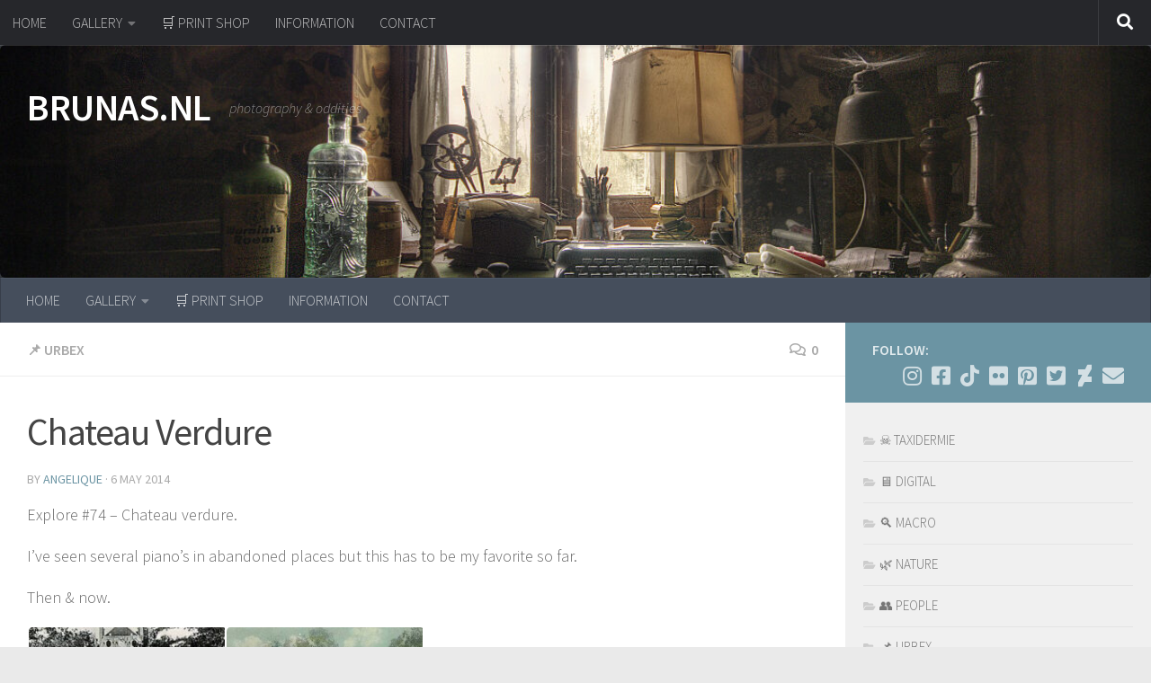

--- FILE ---
content_type: text/html; charset=UTF-8
request_url: http://angelique.brunas.nl/urbex-chateau-verdure/
body_size: 26318
content:
<!DOCTYPE html>
<html class="no-js" lang="en-US">
<head>
  <meta charset="UTF-8">
  <meta name="viewport" content="width=device-width, initial-scale=1.0">
  <link rel="profile" href="https://gmpg.org/xfn/11" />
  <link rel="pingback" href="http://angelique.brunas.nl/xmlrpc.php">

  <style>
#wpadminbar #wp-admin-bar-wccp_free_top_button .ab-icon:before {
	content: "\f160";
	color: #02CA02;
	top: 3px;
}
#wpadminbar #wp-admin-bar-wccp_free_top_button .ab-icon {
	transform: rotate(45deg);
}
</style>
<meta name='robots' content='index, follow, max-image-preview:large, max-snippet:-1, max-video-preview:-1' />
	<style>img:is([sizes="auto" i], [sizes^="auto," i]) { contain-intrinsic-size: 3000px 1500px }</style>
	<script>document.documentElement.className = document.documentElement.className.replace("no-js","js");</script>

	<!-- This site is optimized with the Yoast SEO plugin v26.3 - https://yoast.com/wordpress/plugins/seo/ -->
	<title>Chateau Verdure - BRUNAS.NL</title>
	<meta name="description" content="Urbex report Chateau Verdure" />
	<link rel="canonical" href="http://angelique.brunas.nl/urbex-chateau-verdure/" />
	<meta property="og:locale" content="en_US" />
	<meta property="og:type" content="article" />
	<meta property="og:title" content="Chateau Verdure" />
	<meta property="og:description" content="Urbex report Chateau Verdure" />
	<meta property="og:url" content="http://angelique.brunas.nl/urbex-chateau-verdure/" />
	<meta property="og:site_name" content="BRUNAS.NL" />
	<meta property="article:publisher" content="https://www.facebook.com/Angelique-Brunas-336799696342324/" />
	<meta property="article:published_time" content="2014-05-06T20:58:26+00:00" />
	<meta property="article:modified_time" content="2025-11-01T13:33:14+00:00" />
	<meta property="og:image" content="http://angelique.brunas.nl/wp-content/uploads/2015/07/ChateauVerdureLecolier115.jpg" />
	<meta property="og:image:width" content="950" />
	<meta property="og:image:height" content="631" />
	<meta property="og:image:type" content="image/jpeg" />
	<meta name="author" content="Angelique" />
	<meta name="twitter:card" content="summary_large_image" />
	<meta name="twitter:title" content="Chateau Verdure" />
	<meta name="twitter:description" content="Urbex report Chateau Verdure" />
	<meta name="twitter:image" content="http://angelique.brunas.nl/wp-content/uploads/2015/07/ChateauVerdureLecolier115.jpg" />
	<meta name="twitter:creator" content="@AngeliqueBrunas" />
	<meta name="twitter:site" content="@AngeliqueBrunas" />
	<meta name="twitter:label1" content="Written by" />
	<meta name="twitter:data1" content="Angelique" />
	<script type="application/ld+json" class="yoast-schema-graph">{"@context":"https://schema.org","@graph":[{"@type":"WebPage","@id":"http://angelique.brunas.nl/urbex-chateau-verdure/","url":"http://angelique.brunas.nl/urbex-chateau-verdure/","name":"Chateau Verdure - BRUNAS.NL","isPartOf":{"@id":"http://angelique.brunas.nl/#website"},"primaryImageOfPage":{"@id":"http://angelique.brunas.nl/urbex-chateau-verdure/#primaryimage"},"image":{"@id":"http://angelique.brunas.nl/urbex-chateau-verdure/#primaryimage"},"thumbnailUrl":"http://angelique.brunas.nl/wp-content/uploads/2016/10/PortfolioVerdure.jpg","datePublished":"2014-05-06T20:58:26+00:00","dateModified":"2025-11-01T13:33:14+00:00","author":{"@id":"http://angelique.brunas.nl/#/schema/person/5661fff13ba2255fa84572f3e70db125"},"description":"Urbex report Chateau Verdure","breadcrumb":{"@id":"http://angelique.brunas.nl/urbex-chateau-verdure/#breadcrumb"},"inLanguage":"en-US","potentialAction":[{"@type":"ReadAction","target":["http://angelique.brunas.nl/urbex-chateau-verdure/"]}]},{"@type":"ImageObject","inLanguage":"en-US","@id":"http://angelique.brunas.nl/urbex-chateau-verdure/#primaryimage","url":"http://angelique.brunas.nl/wp-content/uploads/2016/10/PortfolioVerdure.jpg","contentUrl":"http://angelique.brunas.nl/wp-content/uploads/2016/10/PortfolioVerdure.jpg","width":1200,"height":797},{"@type":"BreadcrumbList","@id":"http://angelique.brunas.nl/urbex-chateau-verdure/#breadcrumb","itemListElement":[{"@type":"ListItem","position":1,"name":"Home","item":"http://angelique.brunas.nl/"},{"@type":"ListItem","position":2,"name":"Chateau Verdure"}]},{"@type":"WebSite","@id":"http://angelique.brunas.nl/#website","url":"http://angelique.brunas.nl/","name":"BRUNAS.NL","description":"photography &amp; oddities ","potentialAction":[{"@type":"SearchAction","target":{"@type":"EntryPoint","urlTemplate":"http://angelique.brunas.nl/?s={search_term_string}"},"query-input":{"@type":"PropertyValueSpecification","valueRequired":true,"valueName":"search_term_string"}}],"inLanguage":"en-US"},{"@type":"Person","@id":"http://angelique.brunas.nl/#/schema/person/5661fff13ba2255fa84572f3e70db125","name":"Angelique","image":{"@type":"ImageObject","inLanguage":"en-US","@id":"http://angelique.brunas.nl/#/schema/person/image/","url":"https://secure.gravatar.com/avatar/d9fd66c9e589ad005a64b2c69398cfa618af97e37510e8bdf18e64c6fe9a1ae8?s=96&d=mm&r=g","contentUrl":"https://secure.gravatar.com/avatar/d9fd66c9e589ad005a64b2c69398cfa618af97e37510e8bdf18e64c6fe9a1ae8?s=96&d=mm&r=g","caption":"Angelique"},"url":"http://angelique.brunas.nl/author/angelique/"}]}</script>
	<!-- / Yoast SEO plugin. -->


<link rel='dns-prefetch' href='//w.sharethis.com' />
<link rel='dns-prefetch' href='//cdn.openshareweb.com' />
<link rel='dns-prefetch' href='//cdn.shareaholic.net' />
<link rel='dns-prefetch' href='//www.shareaholic.net' />
<link rel='dns-prefetch' href='//analytics.shareaholic.com' />
<link rel='dns-prefetch' href='//recs.shareaholic.com' />
<link rel='dns-prefetch' href='//partner.shareaholic.com' />
<link rel="alternate" type="application/rss+xml" title="BRUNAS.NL &raquo; Feed" href="http://angelique.brunas.nl/feed/" />
<link rel="alternate" type="application/rss+xml" title="BRUNAS.NL &raquo; Comments Feed" href="http://angelique.brunas.nl/comments/feed/" />
<link id="hu-user-gfont" href="//fonts.googleapis.com/css?family=Source+Sans+Pro:400,300italic,300,400italic,600&subset=latin,latin-ext" rel="stylesheet" type="text/css"><link rel="alternate" type="application/rss+xml" title="BRUNAS.NL &raquo; Chateau Verdure Comments Feed" href="http://angelique.brunas.nl/urbex-chateau-verdure/feed/" />
<!-- Shareaholic - https://www.shareaholic.com -->
<link rel='preload' href='//cdn.shareaholic.net/assets/pub/shareaholic.js' as='script'/>
<script data-no-minify='1' data-cfasync='false'>
_SHR_SETTINGS = {"endpoints":{"local_recs_url":"http:\/\/angelique.brunas.nl\/wp-admin\/admin-ajax.php?action=shareaholic_permalink_related","ajax_url":"http:\/\/angelique.brunas.nl\/wp-admin\/admin-ajax.php","share_counts_url":"http:\/\/angelique.brunas.nl\/wp-admin\/admin-ajax.php?action=shareaholic_share_counts_api"},"site_id":"358f7929b369a20c4ee279cf4aee6d95","url_components":{"year":"2014","monthnum":"05","day":"06","hour":"21","minute":"58","second":"26","post_id":"2809","postname":"urbex-chateau-verdure","category":"urbex"}};
</script>
<script data-no-minify='1' data-cfasync='false' src='//cdn.shareaholic.net/assets/pub/shareaholic.js' data-shr-siteid='358f7929b369a20c4ee279cf4aee6d95' async ></script>

<!-- Shareaholic Content Tags -->
<meta name='shareaholic:site_name' content='BRUNAS.NL' />
<meta name='shareaholic:language' content='en-US' />
<meta name='shareaholic:url' content='http://angelique.brunas.nl/urbex-chateau-verdure/' />
<meta name='shareaholic:keywords' content='tag:© angelique brunas, tag:✟ rip, tag:2014, tag:abandoned, tag:chateau lecoliere, tag:chateau verdure, tag:france, tag:history, tag:residential, tag:urbex, cat:📌 urbex, type:post' />
<meta name='shareaholic:article_published_time' content='2014-05-06T21:58:26+01:00' />
<meta name='shareaholic:article_modified_time' content='2025-11-01T14:33:14+01:00' />
<meta name='shareaholic:shareable_page' content='true' />
<meta name='shareaholic:article_author_name' content='Angelique' />
<meta name='shareaholic:site_id' content='358f7929b369a20c4ee279cf4aee6d95' />
<meta name='shareaholic:wp_version' content='9.7.13' />
<meta name='shareaholic:image' content='http://angelique.brunas.nl/wp-content/uploads/2016/10/PortfolioVerdure-640x425.jpg' />
<!-- Shareaholic Content Tags End -->
<script>
window._wpemojiSettings = {"baseUrl":"https:\/\/s.w.org\/images\/core\/emoji\/16.0.1\/72x72\/","ext":".png","svgUrl":"https:\/\/s.w.org\/images\/core\/emoji\/16.0.1\/svg\/","svgExt":".svg","source":{"concatemoji":"http:\/\/angelique.brunas.nl\/wp-includes\/js\/wp-emoji-release.min.js?ver=6.8.3"}};
/*! This file is auto-generated */
!function(s,n){var o,i,e;function c(e){try{var t={supportTests:e,timestamp:(new Date).valueOf()};sessionStorage.setItem(o,JSON.stringify(t))}catch(e){}}function p(e,t,n){e.clearRect(0,0,e.canvas.width,e.canvas.height),e.fillText(t,0,0);var t=new Uint32Array(e.getImageData(0,0,e.canvas.width,e.canvas.height).data),a=(e.clearRect(0,0,e.canvas.width,e.canvas.height),e.fillText(n,0,0),new Uint32Array(e.getImageData(0,0,e.canvas.width,e.canvas.height).data));return t.every(function(e,t){return e===a[t]})}function u(e,t){e.clearRect(0,0,e.canvas.width,e.canvas.height),e.fillText(t,0,0);for(var n=e.getImageData(16,16,1,1),a=0;a<n.data.length;a++)if(0!==n.data[a])return!1;return!0}function f(e,t,n,a){switch(t){case"flag":return n(e,"\ud83c\udff3\ufe0f\u200d\u26a7\ufe0f","\ud83c\udff3\ufe0f\u200b\u26a7\ufe0f")?!1:!n(e,"\ud83c\udde8\ud83c\uddf6","\ud83c\udde8\u200b\ud83c\uddf6")&&!n(e,"\ud83c\udff4\udb40\udc67\udb40\udc62\udb40\udc65\udb40\udc6e\udb40\udc67\udb40\udc7f","\ud83c\udff4\u200b\udb40\udc67\u200b\udb40\udc62\u200b\udb40\udc65\u200b\udb40\udc6e\u200b\udb40\udc67\u200b\udb40\udc7f");case"emoji":return!a(e,"\ud83e\udedf")}return!1}function g(e,t,n,a){var r="undefined"!=typeof WorkerGlobalScope&&self instanceof WorkerGlobalScope?new OffscreenCanvas(300,150):s.createElement("canvas"),o=r.getContext("2d",{willReadFrequently:!0}),i=(o.textBaseline="top",o.font="600 32px Arial",{});return e.forEach(function(e){i[e]=t(o,e,n,a)}),i}function t(e){var t=s.createElement("script");t.src=e,t.defer=!0,s.head.appendChild(t)}"undefined"!=typeof Promise&&(o="wpEmojiSettingsSupports",i=["flag","emoji"],n.supports={everything:!0,everythingExceptFlag:!0},e=new Promise(function(e){s.addEventListener("DOMContentLoaded",e,{once:!0})}),new Promise(function(t){var n=function(){try{var e=JSON.parse(sessionStorage.getItem(o));if("object"==typeof e&&"number"==typeof e.timestamp&&(new Date).valueOf()<e.timestamp+604800&&"object"==typeof e.supportTests)return e.supportTests}catch(e){}return null}();if(!n){if("undefined"!=typeof Worker&&"undefined"!=typeof OffscreenCanvas&&"undefined"!=typeof URL&&URL.createObjectURL&&"undefined"!=typeof Blob)try{var e="postMessage("+g.toString()+"("+[JSON.stringify(i),f.toString(),p.toString(),u.toString()].join(",")+"));",a=new Blob([e],{type:"text/javascript"}),r=new Worker(URL.createObjectURL(a),{name:"wpTestEmojiSupports"});return void(r.onmessage=function(e){c(n=e.data),r.terminate(),t(n)})}catch(e){}c(n=g(i,f,p,u))}t(n)}).then(function(e){for(var t in e)n.supports[t]=e[t],n.supports.everything=n.supports.everything&&n.supports[t],"flag"!==t&&(n.supports.everythingExceptFlag=n.supports.everythingExceptFlag&&n.supports[t]);n.supports.everythingExceptFlag=n.supports.everythingExceptFlag&&!n.supports.flag,n.DOMReady=!1,n.readyCallback=function(){n.DOMReady=!0}}).then(function(){return e}).then(function(){var e;n.supports.everything||(n.readyCallback(),(e=n.source||{}).concatemoji?t(e.concatemoji):e.wpemoji&&e.twemoji&&(t(e.twemoji),t(e.wpemoji)))}))}((window,document),window._wpemojiSettings);
</script>
<link rel='stylesheet' id='dashicons-css' href='http://angelique.brunas.nl/wp-includes/css/dashicons.min.css?ver=6.8.3' media='all' />
<link rel='stylesheet' id='post-views-counter-frontend-css' href='http://angelique.brunas.nl/wp-content/plugins/post-views-counter/css/frontend.min.css?ver=1.5.9' media='all' />
<style id='wp-emoji-styles-inline-css'>

	img.wp-smiley, img.emoji {
		display: inline !important;
		border: none !important;
		box-shadow: none !important;
		height: 1em !important;
		width: 1em !important;
		margin: 0 0.07em !important;
		vertical-align: -0.1em !important;
		background: none !important;
		padding: 0 !important;
	}
</style>
<link rel='stylesheet' id='wp-block-library-css' href='http://angelique.brunas.nl/wp-includes/css/dist/block-library/style.min.css?ver=6.8.3' media='all' />
<style id='wp-block-library-theme-inline-css'>
.wp-block-audio :where(figcaption){color:#555;font-size:13px;text-align:center}.is-dark-theme .wp-block-audio :where(figcaption){color:#ffffffa6}.wp-block-audio{margin:0 0 1em}.wp-block-code{border:1px solid #ccc;border-radius:4px;font-family:Menlo,Consolas,monaco,monospace;padding:.8em 1em}.wp-block-embed :where(figcaption){color:#555;font-size:13px;text-align:center}.is-dark-theme .wp-block-embed :where(figcaption){color:#ffffffa6}.wp-block-embed{margin:0 0 1em}.blocks-gallery-caption{color:#555;font-size:13px;text-align:center}.is-dark-theme .blocks-gallery-caption{color:#ffffffa6}:root :where(.wp-block-image figcaption){color:#555;font-size:13px;text-align:center}.is-dark-theme :root :where(.wp-block-image figcaption){color:#ffffffa6}.wp-block-image{margin:0 0 1em}.wp-block-pullquote{border-bottom:4px solid;border-top:4px solid;color:currentColor;margin-bottom:1.75em}.wp-block-pullquote cite,.wp-block-pullquote footer,.wp-block-pullquote__citation{color:currentColor;font-size:.8125em;font-style:normal;text-transform:uppercase}.wp-block-quote{border-left:.25em solid;margin:0 0 1.75em;padding-left:1em}.wp-block-quote cite,.wp-block-quote footer{color:currentColor;font-size:.8125em;font-style:normal;position:relative}.wp-block-quote:where(.has-text-align-right){border-left:none;border-right:.25em solid;padding-left:0;padding-right:1em}.wp-block-quote:where(.has-text-align-center){border:none;padding-left:0}.wp-block-quote.is-large,.wp-block-quote.is-style-large,.wp-block-quote:where(.is-style-plain){border:none}.wp-block-search .wp-block-search__label{font-weight:700}.wp-block-search__button{border:1px solid #ccc;padding:.375em .625em}:where(.wp-block-group.has-background){padding:1.25em 2.375em}.wp-block-separator.has-css-opacity{opacity:.4}.wp-block-separator{border:none;border-bottom:2px solid;margin-left:auto;margin-right:auto}.wp-block-separator.has-alpha-channel-opacity{opacity:1}.wp-block-separator:not(.is-style-wide):not(.is-style-dots){width:100px}.wp-block-separator.has-background:not(.is-style-dots){border-bottom:none;height:1px}.wp-block-separator.has-background:not(.is-style-wide):not(.is-style-dots){height:2px}.wp-block-table{margin:0 0 1em}.wp-block-table td,.wp-block-table th{word-break:normal}.wp-block-table :where(figcaption){color:#555;font-size:13px;text-align:center}.is-dark-theme .wp-block-table :where(figcaption){color:#ffffffa6}.wp-block-video :where(figcaption){color:#555;font-size:13px;text-align:center}.is-dark-theme .wp-block-video :where(figcaption){color:#ffffffa6}.wp-block-video{margin:0 0 1em}:root :where(.wp-block-template-part.has-background){margin-bottom:0;margin-top:0;padding:1.25em 2.375em}
</style>
<style id='classic-theme-styles-inline-css'>
/*! This file is auto-generated */
.wp-block-button__link{color:#fff;background-color:#32373c;border-radius:9999px;box-shadow:none;text-decoration:none;padding:calc(.667em + 2px) calc(1.333em + 2px);font-size:1.125em}.wp-block-file__button{background:#32373c;color:#fff;text-decoration:none}
</style>
<link rel='stylesheet' id='latest-post-shortcode-lps-block-style-css' href='http://angelique.brunas.nl/wp-content/plugins/latest-post-shortcode/lps-block/build/style-view.css?ver=lpsv14.220251130.1043' media='all' />
<link rel='stylesheet' id='visual-portfolio-block-filter-by-category-css' href='http://angelique.brunas.nl/wp-content/plugins/visual-portfolio/build/gutenberg/blocks/filter-by-category/style.css?ver=1764499445' media='all' />
<link rel='stylesheet' id='visual-portfolio-block-pagination-css' href='http://angelique.brunas.nl/wp-content/plugins/visual-portfolio/build/gutenberg/blocks/pagination/style.css?ver=1764499445' media='all' />
<link rel='stylesheet' id='visual-portfolio-block-sort-css' href='http://angelique.brunas.nl/wp-content/plugins/visual-portfolio/build/gutenberg/blocks/sort/style.css?ver=1764499445' media='all' />
<style id='global-styles-inline-css'>
:root{--wp--preset--aspect-ratio--square: 1;--wp--preset--aspect-ratio--4-3: 4/3;--wp--preset--aspect-ratio--3-4: 3/4;--wp--preset--aspect-ratio--3-2: 3/2;--wp--preset--aspect-ratio--2-3: 2/3;--wp--preset--aspect-ratio--16-9: 16/9;--wp--preset--aspect-ratio--9-16: 9/16;--wp--preset--color--black: #000000;--wp--preset--color--cyan-bluish-gray: #abb8c3;--wp--preset--color--white: #ffffff;--wp--preset--color--pale-pink: #f78da7;--wp--preset--color--vivid-red: #cf2e2e;--wp--preset--color--luminous-vivid-orange: #ff6900;--wp--preset--color--luminous-vivid-amber: #fcb900;--wp--preset--color--light-green-cyan: #7bdcb5;--wp--preset--color--vivid-green-cyan: #00d084;--wp--preset--color--pale-cyan-blue: #8ed1fc;--wp--preset--color--vivid-cyan-blue: #0693e3;--wp--preset--color--vivid-purple: #9b51e0;--wp--preset--gradient--vivid-cyan-blue-to-vivid-purple: linear-gradient(135deg,rgba(6,147,227,1) 0%,rgb(155,81,224) 100%);--wp--preset--gradient--light-green-cyan-to-vivid-green-cyan: linear-gradient(135deg,rgb(122,220,180) 0%,rgb(0,208,130) 100%);--wp--preset--gradient--luminous-vivid-amber-to-luminous-vivid-orange: linear-gradient(135deg,rgba(252,185,0,1) 0%,rgba(255,105,0,1) 100%);--wp--preset--gradient--luminous-vivid-orange-to-vivid-red: linear-gradient(135deg,rgba(255,105,0,1) 0%,rgb(207,46,46) 100%);--wp--preset--gradient--very-light-gray-to-cyan-bluish-gray: linear-gradient(135deg,rgb(238,238,238) 0%,rgb(169,184,195) 100%);--wp--preset--gradient--cool-to-warm-spectrum: linear-gradient(135deg,rgb(74,234,220) 0%,rgb(151,120,209) 20%,rgb(207,42,186) 40%,rgb(238,44,130) 60%,rgb(251,105,98) 80%,rgb(254,248,76) 100%);--wp--preset--gradient--blush-light-purple: linear-gradient(135deg,rgb(255,206,236) 0%,rgb(152,150,240) 100%);--wp--preset--gradient--blush-bordeaux: linear-gradient(135deg,rgb(254,205,165) 0%,rgb(254,45,45) 50%,rgb(107,0,62) 100%);--wp--preset--gradient--luminous-dusk: linear-gradient(135deg,rgb(255,203,112) 0%,rgb(199,81,192) 50%,rgb(65,88,208) 100%);--wp--preset--gradient--pale-ocean: linear-gradient(135deg,rgb(255,245,203) 0%,rgb(182,227,212) 50%,rgb(51,167,181) 100%);--wp--preset--gradient--electric-grass: linear-gradient(135deg,rgb(202,248,128) 0%,rgb(113,206,126) 100%);--wp--preset--gradient--midnight: linear-gradient(135deg,rgb(2,3,129) 0%,rgb(40,116,252) 100%);--wp--preset--font-size--small: 13px;--wp--preset--font-size--medium: 20px;--wp--preset--font-size--large: 36px;--wp--preset--font-size--x-large: 42px;--wp--preset--spacing--20: 0.44rem;--wp--preset--spacing--30: 0.67rem;--wp--preset--spacing--40: 1rem;--wp--preset--spacing--50: 1.5rem;--wp--preset--spacing--60: 2.25rem;--wp--preset--spacing--70: 3.38rem;--wp--preset--spacing--80: 5.06rem;--wp--preset--shadow--natural: 6px 6px 9px rgba(0, 0, 0, 0.2);--wp--preset--shadow--deep: 12px 12px 50px rgba(0, 0, 0, 0.4);--wp--preset--shadow--sharp: 6px 6px 0px rgba(0, 0, 0, 0.2);--wp--preset--shadow--outlined: 6px 6px 0px -3px rgba(255, 255, 255, 1), 6px 6px rgba(0, 0, 0, 1);--wp--preset--shadow--crisp: 6px 6px 0px rgba(0, 0, 0, 1);}:where(.is-layout-flex){gap: 0.5em;}:where(.is-layout-grid){gap: 0.5em;}body .is-layout-flex{display: flex;}.is-layout-flex{flex-wrap: wrap;align-items: center;}.is-layout-flex > :is(*, div){margin: 0;}body .is-layout-grid{display: grid;}.is-layout-grid > :is(*, div){margin: 0;}:where(.wp-block-columns.is-layout-flex){gap: 2em;}:where(.wp-block-columns.is-layout-grid){gap: 2em;}:where(.wp-block-post-template.is-layout-flex){gap: 1.25em;}:where(.wp-block-post-template.is-layout-grid){gap: 1.25em;}.has-black-color{color: var(--wp--preset--color--black) !important;}.has-cyan-bluish-gray-color{color: var(--wp--preset--color--cyan-bluish-gray) !important;}.has-white-color{color: var(--wp--preset--color--white) !important;}.has-pale-pink-color{color: var(--wp--preset--color--pale-pink) !important;}.has-vivid-red-color{color: var(--wp--preset--color--vivid-red) !important;}.has-luminous-vivid-orange-color{color: var(--wp--preset--color--luminous-vivid-orange) !important;}.has-luminous-vivid-amber-color{color: var(--wp--preset--color--luminous-vivid-amber) !important;}.has-light-green-cyan-color{color: var(--wp--preset--color--light-green-cyan) !important;}.has-vivid-green-cyan-color{color: var(--wp--preset--color--vivid-green-cyan) !important;}.has-pale-cyan-blue-color{color: var(--wp--preset--color--pale-cyan-blue) !important;}.has-vivid-cyan-blue-color{color: var(--wp--preset--color--vivid-cyan-blue) !important;}.has-vivid-purple-color{color: var(--wp--preset--color--vivid-purple) !important;}.has-black-background-color{background-color: var(--wp--preset--color--black) !important;}.has-cyan-bluish-gray-background-color{background-color: var(--wp--preset--color--cyan-bluish-gray) !important;}.has-white-background-color{background-color: var(--wp--preset--color--white) !important;}.has-pale-pink-background-color{background-color: var(--wp--preset--color--pale-pink) !important;}.has-vivid-red-background-color{background-color: var(--wp--preset--color--vivid-red) !important;}.has-luminous-vivid-orange-background-color{background-color: var(--wp--preset--color--luminous-vivid-orange) !important;}.has-luminous-vivid-amber-background-color{background-color: var(--wp--preset--color--luminous-vivid-amber) !important;}.has-light-green-cyan-background-color{background-color: var(--wp--preset--color--light-green-cyan) !important;}.has-vivid-green-cyan-background-color{background-color: var(--wp--preset--color--vivid-green-cyan) !important;}.has-pale-cyan-blue-background-color{background-color: var(--wp--preset--color--pale-cyan-blue) !important;}.has-vivid-cyan-blue-background-color{background-color: var(--wp--preset--color--vivid-cyan-blue) !important;}.has-vivid-purple-background-color{background-color: var(--wp--preset--color--vivid-purple) !important;}.has-black-border-color{border-color: var(--wp--preset--color--black) !important;}.has-cyan-bluish-gray-border-color{border-color: var(--wp--preset--color--cyan-bluish-gray) !important;}.has-white-border-color{border-color: var(--wp--preset--color--white) !important;}.has-pale-pink-border-color{border-color: var(--wp--preset--color--pale-pink) !important;}.has-vivid-red-border-color{border-color: var(--wp--preset--color--vivid-red) !important;}.has-luminous-vivid-orange-border-color{border-color: var(--wp--preset--color--luminous-vivid-orange) !important;}.has-luminous-vivid-amber-border-color{border-color: var(--wp--preset--color--luminous-vivid-amber) !important;}.has-light-green-cyan-border-color{border-color: var(--wp--preset--color--light-green-cyan) !important;}.has-vivid-green-cyan-border-color{border-color: var(--wp--preset--color--vivid-green-cyan) !important;}.has-pale-cyan-blue-border-color{border-color: var(--wp--preset--color--pale-cyan-blue) !important;}.has-vivid-cyan-blue-border-color{border-color: var(--wp--preset--color--vivid-cyan-blue) !important;}.has-vivid-purple-border-color{border-color: var(--wp--preset--color--vivid-purple) !important;}.has-vivid-cyan-blue-to-vivid-purple-gradient-background{background: var(--wp--preset--gradient--vivid-cyan-blue-to-vivid-purple) !important;}.has-light-green-cyan-to-vivid-green-cyan-gradient-background{background: var(--wp--preset--gradient--light-green-cyan-to-vivid-green-cyan) !important;}.has-luminous-vivid-amber-to-luminous-vivid-orange-gradient-background{background: var(--wp--preset--gradient--luminous-vivid-amber-to-luminous-vivid-orange) !important;}.has-luminous-vivid-orange-to-vivid-red-gradient-background{background: var(--wp--preset--gradient--luminous-vivid-orange-to-vivid-red) !important;}.has-very-light-gray-to-cyan-bluish-gray-gradient-background{background: var(--wp--preset--gradient--very-light-gray-to-cyan-bluish-gray) !important;}.has-cool-to-warm-spectrum-gradient-background{background: var(--wp--preset--gradient--cool-to-warm-spectrum) !important;}.has-blush-light-purple-gradient-background{background: var(--wp--preset--gradient--blush-light-purple) !important;}.has-blush-bordeaux-gradient-background{background: var(--wp--preset--gradient--blush-bordeaux) !important;}.has-luminous-dusk-gradient-background{background: var(--wp--preset--gradient--luminous-dusk) !important;}.has-pale-ocean-gradient-background{background: var(--wp--preset--gradient--pale-ocean) !important;}.has-electric-grass-gradient-background{background: var(--wp--preset--gradient--electric-grass) !important;}.has-midnight-gradient-background{background: var(--wp--preset--gradient--midnight) !important;}.has-small-font-size{font-size: var(--wp--preset--font-size--small) !important;}.has-medium-font-size{font-size: var(--wp--preset--font-size--medium) !important;}.has-large-font-size{font-size: var(--wp--preset--font-size--large) !important;}.has-x-large-font-size{font-size: var(--wp--preset--font-size--x-large) !important;}
:where(.wp-block-post-template.is-layout-flex){gap: 1.25em;}:where(.wp-block-post-template.is-layout-grid){gap: 1.25em;}
:where(.wp-block-columns.is-layout-flex){gap: 2em;}:where(.wp-block-columns.is-layout-grid){gap: 2em;}
:root :where(.wp-block-pullquote){font-size: 1.5em;line-height: 1.6;}
:where(.wp-block-visual-portfolio-loop.is-layout-flex){gap: 1.25em;}:where(.wp-block-visual-portfolio-loop.is-layout-grid){gap: 1.25em;}
</style>
<link rel='stylesheet' id='titan-adminbar-styles-css' href='http://angelique.brunas.nl/wp-content/plugins/anti-spam/assets/css/admin-bar.css?ver=7.4.0' media='all' />
<link rel='stylesheet' id='contact-form-7-css' href='http://angelique.brunas.nl/wp-content/plugins/contact-form-7/includes/css/styles.css?ver=6.1.4' media='all' />
<link rel='stylesheet' id='colorbox-css-css' href='http://angelique.brunas.nl/wp-content/plugins/easy-image-display/css/colorbox.css?ver=6.8.3' media='all' />
<link rel='stylesheet' id='mks_shortcodes_fntawsm_css-css' href='http://angelique.brunas.nl/wp-content/plugins/meks-flexible-shortcodes/css/font-awesome/css/font-awesome.min.css?ver=1.3.8' media='screen' />
<link rel='stylesheet' id='mks_shortcodes_simple_line_icons-css' href='http://angelique.brunas.nl/wp-content/plugins/meks-flexible-shortcodes/css/simple-line/simple-line-icons.css?ver=1.3.8' media='screen' />
<link rel='stylesheet' id='mks_shortcodes_css-css' href='http://angelique.brunas.nl/wp-content/plugins/meks-flexible-shortcodes/css/style.css?ver=1.3.8' media='screen' />
<link rel='stylesheet' id='related-posts-by-taxonomy-css' href='http://angelique.brunas.nl/wp-content/plugins/related-posts-by-taxonomy/includes/assets/css/styles.css?ver=6.8.3' media='all' />
<link rel='stylesheet' id='responsive-lightbox-nivo_lightbox-css-css' href='http://angelique.brunas.nl/wp-content/plugins/responsive-lightbox-lite/assets/nivo-lightbox/nivo-lightbox.css?ver=6.8.3' media='all' />
<link rel='stylesheet' id='responsive-lightbox-nivo_lightbox-css-d-css' href='http://angelique.brunas.nl/wp-content/plugins/responsive-lightbox-lite/assets/nivo-lightbox/themes/default/default.css?ver=6.8.3' media='all' />
<link rel='stylesheet' id='wadm-css' href='http://angelique.brunas.nl/wp-content/plugins/werk-aan-de-muur/public/css/wadm-public.css?ver=1.5.1' media='all' />
<link rel='stylesheet' id='wp-v-icons-css-css' href='http://angelique.brunas.nl/wp-content/plugins/wp-visual-icon-fonts/css/wpvi-fa4.css?ver=6.8.3' media='all' />
<link rel='stylesheet' id='hueman-main-style-css' href='http://angelique.brunas.nl/wp-content/themes/hueman/assets/front/css/main.min.css?ver=3.7.27' media='all' />
<style id='hueman-main-style-inline-css'>
body { font-family:'Source Sans Pro', Arial, sans-serif;font-size:1.00rem }@media only screen and (min-width: 720px) {
        .nav > li { font-size:1.00rem; }
      }.sidebar .widget { padding-left: 20px; padding-right: 20px; padding-top: 20px; }::selection { background-color: #6b94a3; }
::-moz-selection { background-color: #6b94a3; }a,a>span.hu-external::after,.themeform label .required,#flexslider-featured .flex-direction-nav .flex-next:hover,#flexslider-featured .flex-direction-nav .flex-prev:hover,.post-hover:hover .post-title a,.post-title a:hover,.sidebar.s1 .post-nav li a:hover i,.content .post-nav li a:hover i,.post-related a:hover,.sidebar.s1 .widget_rss ul li a,#footer .widget_rss ul li a,.sidebar.s1 .widget_calendar a,#footer .widget_calendar a,.sidebar.s1 .alx-tab .tab-item-category a,.sidebar.s1 .alx-posts .post-item-category a,.sidebar.s1 .alx-tab li:hover .tab-item-title a,.sidebar.s1 .alx-tab li:hover .tab-item-comment a,.sidebar.s1 .alx-posts li:hover .post-item-title a,#footer .alx-tab .tab-item-category a,#footer .alx-posts .post-item-category a,#footer .alx-tab li:hover .tab-item-title a,#footer .alx-tab li:hover .tab-item-comment a,#footer .alx-posts li:hover .post-item-title a,.comment-tabs li.active a,.comment-awaiting-moderation,.child-menu a:hover,.child-menu .current_page_item > a,.wp-pagenavi a{ color: #6b94a3; }input[type="submit"],.themeform button[type="submit"],.sidebar.s1 .sidebar-top,.sidebar.s1 .sidebar-toggle,#flexslider-featured .flex-control-nav li a.flex-active,.post-tags a:hover,.sidebar.s1 .widget_calendar caption,#footer .widget_calendar caption,.author-bio .bio-avatar:after,.commentlist li.bypostauthor > .comment-body:after,.commentlist li.comment-author-admin > .comment-body:after{ background-color: #6b94a3; }.post-format .format-container { border-color: #6b94a3; }.sidebar.s1 .alx-tabs-nav li.active a,#footer .alx-tabs-nav li.active a,.comment-tabs li.active a,.wp-pagenavi a:hover,.wp-pagenavi a:active,.wp-pagenavi span.current{ border-bottom-color: #6b94a3!important; }.sidebar.s2 .post-nav li a:hover i,
.sidebar.s2 .widget_rss ul li a,
.sidebar.s2 .widget_calendar a,
.sidebar.s2 .alx-tab .tab-item-category a,
.sidebar.s2 .alx-posts .post-item-category a,
.sidebar.s2 .alx-tab li:hover .tab-item-title a,
.sidebar.s2 .alx-tab li:hover .tab-item-comment a,
.sidebar.s2 .alx-posts li:hover .post-item-title a { color: rgba(156,182,193,0.54); }
.sidebar.s2 .sidebar-top,.sidebar.s2 .sidebar-toggle,.post-comments,.jp-play-bar,.jp-volume-bar-value,.sidebar.s2 .widget_calendar caption{ background-color: rgba(156,182,193,0.54); }.sidebar.s2 .alx-tabs-nav li.active a { border-bottom-color: rgba(156,182,193,0.54); }
.post-comments::before { border-right-color: rgba(156,182,193,0.54); }
      .search-expand,
              #nav-topbar.nav-container { background-color: #26272b}@media only screen and (min-width: 720px) {
                #nav-topbar .nav ul { background-color: #26272b; }
              }.is-scrolled #header .nav-container.desktop-sticky,
              .is-scrolled #header .search-expand { background-color: #26272b; background-color: rgba(38,39,43,0.90) }.is-scrolled .topbar-transparent #nav-topbar.desktop-sticky .nav ul { background-color: #26272b; background-color: rgba(38,39,43,0.95) }#header { background-color: #33363b; }
@media only screen and (min-width: 720px) {
  #nav-header .nav ul { background-color: #33363b; }
}
        #header #nav-mobile { background-color: #33363b; }.is-scrolled #header #nav-mobile { background-color: #33363b; background-color: rgba(51,54,59,0.90) }#nav-header.nav-container, #main-header-search .search-expand { background-color: ; }
@media only screen and (min-width: 720px) {
  #nav-header .nav ul { background-color: ; }
}
        img { -webkit-border-radius: 6px; border-radius: 6px; }body { background-color: #eaeaea; }
</style>
<link rel='stylesheet' id='hueman-font-awesome-css' href='http://angelique.brunas.nl/wp-content/themes/hueman/assets/front/css/font-awesome.min.css?ver=3.7.27' media='all' />
<link rel='stylesheet' id='cryout-serious-slider-style-css' href='http://angelique.brunas.nl/wp-content/plugins/cryout-serious-slider/resources/style.css?ver=1.2.7' media='all' />
<script id="lps-vars-js-after">
const lpsSettings = {"ajaxUrl": "http://angelique.brunas.nl/wp-admin/admin-ajax.php"};
</script>
<script id="post-views-counter-frontend-js-before">
var pvcArgsFrontend = {"mode":"js","postID":2809,"requestURL":"http:\/\/angelique.brunas.nl\/wp-admin\/admin-ajax.php","nonce":"07e08148f0","dataStorage":"cookies","multisite":false,"path":"\/","domain":""};
</script>
<script src="http://angelique.brunas.nl/wp-content/plugins/post-views-counter/js/frontend.min.js?ver=1.5.9" id="post-views-counter-frontend-js"></script>
<script src="http://angelique.brunas.nl/wp-includes/js/jquery/jquery.min.js?ver=3.7.1" id="jquery-core-js"></script>
<script src="http://angelique.brunas.nl/wp-includes/js/jquery/jquery-migrate.min.js?ver=3.4.1" id="jquery-migrate-js"></script>
<script src="http://angelique.brunas.nl/wp-content/plugins/responsive-lightbox-lite/assets/nivo-lightbox/nivo-lightbox.min.js?ver=6.8.3" id="responsive-lightbox-nivo_lightbox-js"></script>
<script id="responsive-lightbox-lite-script-js-extra">
var rllArgs = {"script":"nivo_lightbox","selector":"lightbox","custom_events":""};
</script>
<script src="http://angelique.brunas.nl/wp-content/plugins/responsive-lightbox-lite/assets/inc/script.js?ver=6.8.3" id="responsive-lightbox-lite-script-js"></script>
<script src="http://angelique.brunas.nl/wp-content/plugins/werk-aan-de-muur/public/js/wadm-public.js?ver=1.5.1" id="wadm-js"></script>
<script src="http://angelique.brunas.nl/wp-content/plugins/cryout-serious-slider/resources/jquery.mobile.custom.min.js?ver=1.2.7" id="cryout-serious-slider-jquerymobile-js"></script>
<script src="http://angelique.brunas.nl/wp-content/plugins/cryout-serious-slider/resources/slider.js?ver=1.2.7" id="cryout-serious-slider-script-js"></script>
<script id='st_insights_js' src="http://w.sharethis.com/button/st_insights.js?publisher=eba0f3ba-f9ab-408c-bc68-c28af5afe749&amp;product=feather&amp;ver=1764499433" id="feather-sharethis-js"></script>
<link rel="https://api.w.org/" href="http://angelique.brunas.nl/wp-json/" /><link rel="alternate" title="JSON" type="application/json" href="http://angelique.brunas.nl/wp-json/wp/v2/posts/2809" /><link rel="EditURI" type="application/rsd+xml" title="RSD" href="http://angelique.brunas.nl/xmlrpc.php?rsd" />
<meta name="generator" content="WordPress 6.8.3" />
<link rel='shortlink' href='http://angelique.brunas.nl/?p=2809' />
<link rel="alternate" title="oEmbed (JSON)" type="application/json+oembed" href="http://angelique.brunas.nl/wp-json/oembed/1.0/embed?url=http%3A%2F%2Fangelique.brunas.nl%2Furbex-chateau-verdure%2F" />
<link rel="alternate" title="oEmbed (XML)" type="text/xml+oembed" href="http://angelique.brunas.nl/wp-json/oembed/1.0/embed?url=http%3A%2F%2Fangelique.brunas.nl%2Furbex-chateau-verdure%2F&#038;format=xml" />
<style>[class*=" icon-oc-"],[class^=icon-oc-]{speak:none;font-style:normal;font-weight:400;font-variant:normal;text-transform:none;line-height:1;-webkit-font-smoothing:antialiased;-moz-osx-font-smoothing:grayscale}.icon-oc-one-com-white-32px-fill:before{content:"901"}.icon-oc-one-com:before{content:"900"}#one-com-icon,.toplevel_page_onecom-wp .wp-menu-image{speak:none;display:flex;align-items:center;justify-content:center;text-transform:none;line-height:1;-webkit-font-smoothing:antialiased;-moz-osx-font-smoothing:grayscale}.onecom-wp-admin-bar-item>a,.toplevel_page_onecom-wp>.wp-menu-name{font-size:16px;font-weight:400;line-height:1}.toplevel_page_onecom-wp>.wp-menu-name img{width:69px;height:9px;}.wp-submenu-wrap.wp-submenu>.wp-submenu-head>img{width:88px;height:auto}.onecom-wp-admin-bar-item>a img{height:7px!important}.onecom-wp-admin-bar-item>a img,.toplevel_page_onecom-wp>.wp-menu-name img{opacity:.8}.onecom-wp-admin-bar-item.hover>a img,.toplevel_page_onecom-wp.wp-has-current-submenu>.wp-menu-name img,li.opensub>a.toplevel_page_onecom-wp>.wp-menu-name img{opacity:1}#one-com-icon:before,.onecom-wp-admin-bar-item>a:before,.toplevel_page_onecom-wp>.wp-menu-image:before{content:'';position:static!important;background-color:rgba(240,245,250,.4);border-radius:102px;width:18px;height:18px;padding:0!important}.onecom-wp-admin-bar-item>a:before{width:14px;height:14px}.onecom-wp-admin-bar-item.hover>a:before,.toplevel_page_onecom-wp.opensub>a>.wp-menu-image:before,.toplevel_page_onecom-wp.wp-has-current-submenu>.wp-menu-image:before{background-color:#76b82a}.onecom-wp-admin-bar-item>a{display:inline-flex!important;align-items:center;justify-content:center}#one-com-logo-wrapper{font-size:4em}#one-com-icon{vertical-align:middle}.imagify-welcome{display:none !important;}</style><script type='text/javascript'>
/* <![CDATA[ */
var VPData = {"version":"3.4.1","pro":false,"__":{"couldnt_retrieve_vp":"Couldn't retrieve Visual Portfolio ID.","pswp_close":"Close (Esc)","pswp_share":"Share","pswp_fs":"Toggle fullscreen","pswp_zoom":"Zoom in\/out","pswp_prev":"Previous (arrow left)","pswp_next":"Next (arrow right)","pswp_share_fb":"Share on Facebook","pswp_share_tw":"Tweet","pswp_share_x":"X","pswp_share_pin":"Pin it","pswp_download":"Download","fancybox_close":"Close","fancybox_next":"Next","fancybox_prev":"Previous","fancybox_error":"The requested content cannot be loaded. <br \/> Please try again later.","fancybox_play_start":"Start slideshow","fancybox_play_stop":"Pause slideshow","fancybox_full_screen":"Full screen","fancybox_thumbs":"Thumbnails","fancybox_download":"Download","fancybox_share":"Share","fancybox_zoom":"Zoom"},"settingsPopupGallery":{"enable_on_wordpress_images":false,"vendor":"fancybox","deep_linking":false,"deep_linking_url_to_share_images":false,"show_arrows":true,"show_counter":true,"show_zoom_button":true,"show_fullscreen_button":true,"show_share_button":true,"show_close_button":true,"show_thumbs":true,"show_download_button":false,"show_slideshow":false,"click_to_zoom":true,"restore_focus":true},"screenSizes":[320,576,768,992,1200]};
/* ]]> */
</script>
		<noscript>
			<style type="text/css">
				.vp-portfolio__preloader-wrap{display:none}.vp-portfolio__filter-wrap,.vp-portfolio__items-wrap,.vp-portfolio__pagination-wrap,.vp-portfolio__sort-wrap{opacity:1;visibility:visible}.vp-portfolio__item .vp-portfolio__item-img noscript+img,.vp-portfolio__thumbnails-wrap{display:none}
			</style>
		</noscript>
		<script id="wpcp_disable_selection" type="text/javascript">
var image_save_msg='You are not allowed to save images!';
	var no_menu_msg='Context Menu disabled!';
	var smessage = "No no no :)";

function disableEnterKey(e)
{
	var elemtype = e.target.tagName;
	
	elemtype = elemtype.toUpperCase();
	
	if (elemtype == "TEXT" || elemtype == "TEXTAREA" || elemtype == "INPUT" || elemtype == "PASSWORD" || elemtype == "SELECT" || elemtype == "OPTION" || elemtype == "EMBED")
	{
		elemtype = 'TEXT';
	}
	
	if (e.ctrlKey){
     var key;
     if(window.event)
          key = window.event.keyCode;     //IE
     else
          key = e.which;     //firefox (97)
    //if (key != 17) alert(key);
     if (elemtype!= 'TEXT' && (key == 97 || key == 65 || key == 67 || key == 99 || key == 88 || key == 120 || key == 26 || key == 85  || key == 86 || key == 83 || key == 43 || key == 73))
     {
		if(wccp_free_iscontenteditable(e)) return true;
		show_wpcp_message('You are not allowed to copy content or view source');
		return false;
     }else
     	return true;
     }
}


/*For contenteditable tags*/
function wccp_free_iscontenteditable(e)
{
	var e = e || window.event; // also there is no e.target property in IE. instead IE uses window.event.srcElement
  	
	var target = e.target || e.srcElement;

	var elemtype = e.target.nodeName;
	
	elemtype = elemtype.toUpperCase();
	
	var iscontenteditable = "false";
		
	if(typeof target.getAttribute!="undefined" ) iscontenteditable = target.getAttribute("contenteditable"); // Return true or false as string
	
	var iscontenteditable2 = false;
	
	if(typeof target.isContentEditable!="undefined" ) iscontenteditable2 = target.isContentEditable; // Return true or false as boolean

	if(target.parentElement.isContentEditable) iscontenteditable2 = true;
	
	if (iscontenteditable == "true" || iscontenteditable2 == true)
	{
		if(typeof target.style!="undefined" ) target.style.cursor = "text";
		
		return true;
	}
}

////////////////////////////////////
function disable_copy(e)
{	
	var e = e || window.event; // also there is no e.target property in IE. instead IE uses window.event.srcElement
	
	var elemtype = e.target.tagName;
	
	elemtype = elemtype.toUpperCase();
	
	if (elemtype == "TEXT" || elemtype == "TEXTAREA" || elemtype == "INPUT" || elemtype == "PASSWORD" || elemtype == "SELECT" || elemtype == "OPTION" || elemtype == "EMBED")
	{
		elemtype = 'TEXT';
	}
	
	if(wccp_free_iscontenteditable(e)) return true;
	
	var isSafari = /Safari/.test(navigator.userAgent) && /Apple Computer/.test(navigator.vendor);
	
	var checker_IMG = '';
	if (elemtype == "IMG" && checker_IMG == 'checked' && e.detail >= 2) {show_wpcp_message(alertMsg_IMG);return false;}
	if (elemtype != "TEXT")
	{
		if (smessage !== "" && e.detail == 2)
			show_wpcp_message(smessage);
		
		if (isSafari)
			return true;
		else
			return false;
	}	
}

//////////////////////////////////////////
function disable_copy_ie()
{
	var e = e || window.event;
	var elemtype = window.event.srcElement.nodeName;
	elemtype = elemtype.toUpperCase();
	if(wccp_free_iscontenteditable(e)) return true;
	if (elemtype == "IMG") {show_wpcp_message(alertMsg_IMG);return false;}
	if (elemtype != "TEXT" && elemtype != "TEXTAREA" && elemtype != "INPUT" && elemtype != "PASSWORD" && elemtype != "SELECT" && elemtype != "OPTION" && elemtype != "EMBED")
	{
		return false;
	}
}	
function reEnable()
{
	return true;
}
document.onkeydown = disableEnterKey;
document.onselectstart = disable_copy_ie;
if(navigator.userAgent.indexOf('MSIE')==-1)
{
	document.onmousedown = disable_copy;
	document.onclick = reEnable;
}
function disableSelection(target)
{
    //For IE This code will work
    if (typeof target.onselectstart!="undefined")
    target.onselectstart = disable_copy_ie;
    
    //For Firefox This code will work
    else if (typeof target.style.MozUserSelect!="undefined")
    {target.style.MozUserSelect="none";}
    
    //All other  (ie: Opera) This code will work
    else
    target.onmousedown=function(){return false}
    target.style.cursor = "default";
}
//Calling the JS function directly just after body load
window.onload = function(){disableSelection(document.body);};

//////////////////special for safari Start////////////////
var onlongtouch;
var timer;
var touchduration = 1000; //length of time we want the user to touch before we do something

var elemtype = "";
function touchstart(e) {
	var e = e || window.event;
  // also there is no e.target property in IE.
  // instead IE uses window.event.srcElement
  	var target = e.target || e.srcElement;
	
	elemtype = window.event.srcElement.nodeName;
	
	elemtype = elemtype.toUpperCase();
	
	if(!wccp_pro_is_passive()) e.preventDefault();
	if (!timer) {
		timer = setTimeout(onlongtouch, touchduration);
	}
}

function touchend() {
    //stops short touches from firing the event
    if (timer) {
        clearTimeout(timer);
        timer = null;
    }
	onlongtouch();
}

onlongtouch = function(e) { //this will clear the current selection if anything selected
	
	if (elemtype != "TEXT" && elemtype != "TEXTAREA" && elemtype != "INPUT" && elemtype != "PASSWORD" && elemtype != "SELECT" && elemtype != "EMBED" && elemtype != "OPTION")	
	{
		if (window.getSelection) {
			if (window.getSelection().empty) {  // Chrome
			window.getSelection().empty();
			} else if (window.getSelection().removeAllRanges) {  // Firefox
			window.getSelection().removeAllRanges();
			}
		} else if (document.selection) {  // IE?
			document.selection.empty();
		}
		return false;
	}
};

document.addEventListener("DOMContentLoaded", function(event) { 
    window.addEventListener("touchstart", touchstart, false);
    window.addEventListener("touchend", touchend, false);
});

function wccp_pro_is_passive() {

  var cold = false,
  hike = function() {};

  try {
	  const object1 = {};
  var aid = Object.defineProperty(object1, 'passive', {
  get() {cold = true}
  });
  window.addEventListener('test', hike, aid);
  window.removeEventListener('test', hike, aid);
  } catch (e) {}

  return cold;
}
/*special for safari End*/
</script>
<script id="wpcp_disable_Right_Click" type="text/javascript">
document.ondragstart = function() { return false;}
	function nocontext(e) {
	   return false;
	}
	document.oncontextmenu = nocontext;
</script>
    <link rel="preload" as="font" type="font/woff2" href="http://angelique.brunas.nl/wp-content/themes/hueman/assets/front/webfonts/fa-brands-400.woff2?v=5.15.2" crossorigin="anonymous"/>
    <link rel="preload" as="font" type="font/woff2" href="http://angelique.brunas.nl/wp-content/themes/hueman/assets/front/webfonts/fa-regular-400.woff2?v=5.15.2" crossorigin="anonymous"/>
    <link rel="preload" as="font" type="font/woff2" href="http://angelique.brunas.nl/wp-content/themes/hueman/assets/front/webfonts/fa-solid-900.woff2?v=5.15.2" crossorigin="anonymous"/>
  <!--[if lt IE 9]>
<script src="http://angelique.brunas.nl/wp-content/themes/hueman/assets/front/js/ie/html5shiv-printshiv.min.js"></script>
<script src="http://angelique.brunas.nl/wp-content/themes/hueman/assets/front/js/ie/selectivizr.js"></script>
<![endif]-->

<style type="text/css"></style>
		<style type="text/css">
			/* If html does not have either class, do not show lazy loaded images. */
			html:not(.vp-lazyload-enabled):not(.js) .vp-lazyload {
				display: none;
			}
		</style>
		<script>
			document.documentElement.classList.add(
				'vp-lazyload-enabled'
			);
		</script>
		<style>
.synved-social-resolution-single {
display: inline-block;
}
.synved-social-resolution-normal {
display: inline-block;
}
.synved-social-resolution-hidef {
display: none;
}

@media only screen and (min--moz-device-pixel-ratio: 2),
only screen and (-o-min-device-pixel-ratio: 2/1),
only screen and (-webkit-min-device-pixel-ratio: 2),
only screen and (min-device-pixel-ratio: 2),
only screen and (min-resolution: 2dppx),
only screen and (min-resolution: 192dpi) {
	.synved-social-resolution-normal {
	display: none;
	}
	.synved-social-resolution-hidef {
	display: inline-block;
	}
}
</style><link rel="icon" href="http://angelique.brunas.nl/wp-content/uploads/2016/06/cropped-liek-150x150.jpg" sizes="32x32" />
<link rel="icon" href="http://angelique.brunas.nl/wp-content/uploads/2016/06/cropped-liek-250x250.jpg" sizes="192x192" />
<link rel="apple-touch-icon" href="http://angelique.brunas.nl/wp-content/uploads/2016/06/cropped-liek-250x250.jpg" />
<meta name="msapplication-TileImage" content="http://angelique.brunas.nl/wp-content/uploads/2016/06/cropped-liek-300x300.jpg" />
</head>

<body class="wp-singular post-template-default single single-post postid-2809 single-format-standard wp-embed-responsive wp-theme-hueman unselectable col-2cl boxed topbar-enabled header-desktop-sticky header-mobile-sticky hueman-3-7-27 unknown">
<div id="wrapper">
  <a class="screen-reader-text skip-link" href="#content">Skip to content</a>
  
  <header id="header" class="main-menu-mobile-on one-mobile-menu main_menu   topbar-transparent has-header-img">
        <nav class="nav-container group mobile-menu mobile-sticky " id="nav-mobile" data-menu-id="header-1">
  <div class="mobile-title-logo-in-header"><p class="site-title">                  <a class="custom-logo-link" href="http://angelique.brunas.nl/" rel="home" title="BRUNAS.NL | Home page">BRUNAS.NL</a>                </p></div>
        
                    <!-- <div class="ham__navbar-toggler collapsed" aria-expanded="false">
          <div class="ham__navbar-span-wrapper">
            <span class="ham-toggler-menu__span"></span>
          </div>
        </div> -->
        <button class="ham__navbar-toggler-two collapsed" title="Menu" aria-expanded="false">
          <span class="ham__navbar-span-wrapper">
            <span class="line line-1"></span>
            <span class="line line-2"></span>
            <span class="line line-3"></span>
          </span>
        </button>
            
      <div class="nav-text"></div>
      <div class="nav-wrap container">
                  <ul class="nav container-inner group mobile-search">
                            <li>
                  <form role="search" method="get" class="search-form" action="http://angelique.brunas.nl/">
				<label>
					<span class="screen-reader-text">Search for:</span>
					<input type="search" class="search-field" placeholder="Search &hellip;" value="" name="s" />
				</label>
				<input type="submit" class="search-submit" value="Search" />
			</form>                </li>
                      </ul>
                <ul id="menu-onepage-theme-front-page-menu" class="nav container-inner group"><li id="menu-item-11682" class="home menu-item menu-item-type-custom menu-item-object-custom menu-item-home menu-item-11682"><a href="http://angelique.brunas.nl/">HOME</a></li>
<li id="menu-item-11683" class="services menu-item menu-item-type-custom menu-item-object-custom menu-item-has-children menu-item-11683"><a href="#">GALLERY</a>
<ul class="sub-menu">
	<li id="menu-item-11791" class="menu-item menu-item-type-taxonomy menu-item-object-category current-post-ancestor current-menu-parent current-post-parent menu-item-has-children menu-item-11791"><a href="http://angelique.brunas.nl/category/urbex/">📌 URBEX</a>
	<ul class="sub-menu">
		<li id="menu-item-27964" class="menu-item menu-item-type-post_type menu-item-object-page menu-item-27964"><a href="http://angelique.brunas.nl/portfolio/">❤️ PORTFOLIO</a></li>
		<li id="menu-item-11798" class="menu-item menu-item-type-taxonomy menu-item-object-post_tag menu-item-11798"><a href="http://angelique.brunas.nl/tag/residential/">🏡 RESIDENTIAL</a></li>
		<li id="menu-item-11806" class="menu-item menu-item-type-taxonomy menu-item-object-post_tag menu-item-11806"><a href="http://angelique.brunas.nl/tag/industrial/">⚙️ INDUSTRIAL</a></li>
		<li id="menu-item-11801" class="menu-item menu-item-type-taxonomy menu-item-object-post_tag menu-item-11801"><a href="http://angelique.brunas.nl/tag/religious/">✝️ RELIGIOUS</a></li>
		<li id="menu-item-11800" class="menu-item menu-item-type-taxonomy menu-item-object-post_tag menu-item-11800"><a href="http://angelique.brunas.nl/tag/healthcare/">🏥 HEALTHCARE</a></li>
		<li id="menu-item-11799" class="menu-item menu-item-type-taxonomy menu-item-object-post_tag menu-item-11799"><a href="http://angelique.brunas.nl/tag/leisure/">🎭 LEISURE</a></li>
		<li id="menu-item-11802" class="menu-item menu-item-type-taxonomy menu-item-object-post_tag menu-item-11802"><a href="http://angelique.brunas.nl/tag/education/">🎓 EDUCATION</a></li>
		<li id="menu-item-11803" class="menu-item menu-item-type-taxonomy menu-item-object-post_tag menu-item-11803"><a href="http://angelique.brunas.nl/tag/transport/">🚦TRANSPORT</a></li>
		<li id="menu-item-11805" class="menu-item menu-item-type-taxonomy menu-item-object-post_tag menu-item-11805"><a href="http://angelique.brunas.nl/tag/prison/">🔐 PRISON</a></li>
		<li id="menu-item-27729" class="menu-item menu-item-type-custom menu-item-object-custom menu-item-27729"><a href="http://angelique.brunas.nl/tag/military/">🎖MILITARY</a></li>
		<li id="menu-item-11804" class="menu-item menu-item-type-taxonomy menu-item-object-post_tag menu-item-11804"><a href="http://angelique.brunas.nl/tag/the-end/">⚰️ THE END</a></li>
		<li id="menu-item-17090" class="menu-item menu-item-type-custom menu-item-object-custom menu-item-has-children menu-item-17090"><a href="#">🌎 COUNTRY</a>
		<ul class="sub-menu">
			<li id="menu-item-17094" class="menu-item menu-item-type-custom menu-item-object-custom menu-item-17094"><a href="http://angelique.brunas.nl/tag/france/">🇫🇷 FRANCE</a></li>
			<li id="menu-item-17091" class="menu-item menu-item-type-custom menu-item-object-custom menu-item-17091"><a href="http://angelique.brunas.nl/tag/belgium/">🇧🇪 BELGIUM</a></li>
			<li id="menu-item-17093" class="menu-item menu-item-type-custom menu-item-object-custom menu-item-17093"><a href="http://angelique.brunas.nl/tag/germany/">🇩🇪 GERMANY</a></li>
			<li id="menu-item-17095" class="menu-item menu-item-type-custom menu-item-object-custom menu-item-17095"><a href="http://angelique.brunas.nl/tag/luxembourg/">🇱🇺 LUXEMBOURG</a></li>
			<li id="menu-item-17092" class="menu-item menu-item-type-custom menu-item-object-custom menu-item-17092"><a href="http://angelique.brunas.nl/tag/netherlands/">🇳🇱 NETHERLANDS</a></li>
		</ul>
</li>
		<li id="menu-item-19998" class="menu-item menu-item-type-custom menu-item-object-custom menu-item-19998"><a href="http://angelique.brunas.nl/time-travel-then-and-now/">📜 TNEN &#038; NOW</a></li>
	</ul>
</li>
	<li id="menu-item-23051" class="menu-item menu-item-type-taxonomy menu-item-object-category menu-item-has-children menu-item-23051"><a href="http://angelique.brunas.nl/category/taxidermie/">☠︎ ODDITIES</a>
	<ul class="sub-menu">
		<li id="menu-item-26338" class="menu-item menu-item-type-post_type menu-item-object-post menu-item-26338"><a href="http://angelique.brunas.nl/odditiesinstock/">🏷 FOR SALE</a></li>
		<li id="menu-item-26839" class="menu-item menu-item-type-post_type menu-item-object-post menu-item-26839"><a href="http://angelique.brunas.nl/memorials/">💞 MEMORIALS</a></li>
		<li id="menu-item-26337" class="menu-item menu-item-type-post_type menu-item-object-post menu-item-26337"><a href="http://angelique.brunas.nl/lost_lancia/">🔗 COLLAB STUFFINEL</a></li>
		<li id="menu-item-26334" class="menu-item menu-item-type-post_type menu-item-object-post menu-item-26334"><a href="http://angelique.brunas.nl/urbex-afterlife/">🔗 COLLAB MAARTJE</a></li>
	</ul>
</li>
	<li id="menu-item-11794" class="menu-item menu-item-type-taxonomy menu-item-object-category menu-item-has-children menu-item-11794"><a href="http://angelique.brunas.nl/category/nature/">🌿 NATURE</a>
	<ul class="sub-menu">
		<li id="menu-item-11795" class="menu-item menu-item-type-taxonomy menu-item-object-category menu-item-has-children menu-item-11795"><a href="http://angelique.brunas.nl/category/macro/">🔎 MACRO</a>
		<ul class="sub-menu">
			<li id="menu-item-19307" class="menu-item menu-item-type-custom menu-item-object-custom menu-item-19307"><a href="http://angelique.brunas.nl/macro-flowers/">🌹 FLORA &#038; FAUNA</a></li>
			<li id="menu-item-11809" class="menu-item menu-item-type-post_type menu-item-object-post menu-item-11809"><a href="http://angelique.brunas.nl/macro-h20-planet-moss/">💧 H2O + PLANET MOSS</a></li>
		</ul>
</li>
		<li id="menu-item-25416" class="menu-item menu-item-type-post_type menu-item-object-post menu-item-25416"><a href="http://angelique.brunas.nl/landscapes-2/">🌅 LANDSCAPES</a></li>
		<li id="menu-item-11814" class="menu-item menu-item-type-post_type menu-item-object-post menu-item-11814"><a href="http://angelique.brunas.nl/animals/">🐾 ANIMALS</a></li>
	</ul>
</li>
	<li id="menu-item-26296" class="menu-item menu-item-type-taxonomy menu-item-object-category menu-item-has-children menu-item-26296"><a href="http://angelique.brunas.nl/category/people/">👥 PEOPLE</a>
	<ul class="sub-menu">
		<li id="menu-item-26304" class="menu-item menu-item-type-post_type menu-item-object-post menu-item-26304"><a href="http://angelique.brunas.nl/sandra/">📷 FREE WORK</a></li>
		<li id="menu-item-26303" class="menu-item menu-item-type-post_type menu-item-object-post menu-item-26303"><a href="http://angelique.brunas.nl/djari/">👶🏻 CHILDREN</a></li>
		<li id="menu-item-26302" class="menu-item menu-item-type-post_type menu-item-object-post menu-item-26302"><a href="http://angelique.brunas.nl/mike-helga/">💍 WEDDINGS</a></li>
		<li id="menu-item-26301" class="menu-item menu-item-type-post_type menu-item-object-post menu-item-26301"><a href="http://angelique.brunas.nl/behind-the-scenes-snapshots/">❤️ CREW &#038; ME</a></li>
	</ul>
</li>
	<li id="menu-item-11796" class="menu-item menu-item-type-taxonomy menu-item-object-category menu-item-has-children menu-item-11796"><a href="http://angelique.brunas.nl/category/various/">🔵 VARIOUS</a>
	<ul class="sub-menu">
		<li id="menu-item-21443" class="menu-item menu-item-type-post_type menu-item-object-post menu-item-21443"><a href="http://angelique.brunas.nl/various-2/">📷 VARIOUS PICTURES</a></li>
		<li id="menu-item-21446" class="menu-item menu-item-type-post_type menu-item-object-post menu-item-21446"><a href="http://angelique.brunas.nl/urbex-cemetery-of-the-insane/">✟ CEMETERY&#8217;S</a></li>
	</ul>
</li>
	<li id="menu-item-24896" class="menu-item menu-item-type-post_type menu-item-object-post menu-item-24896"><a href="http://angelique.brunas.nl/digital-work/">🖥  DIGITAL WORK</a></li>
</ul>
</li>
<li id="menu-item-13447" class="menu-item menu-item-type-post_type menu-item-object-page menu-item-13447"><a href="http://angelique.brunas.nl/shop/">🛒 PRINT SHOP</a></li>
<li id="menu-item-11819" class="menu-item menu-item-type-custom menu-item-object-custom menu-item-11819"><a href="http://angelique.brunas.nl/information/">INFORMATION</a></li>
<li id="menu-item-11789" class="menu-item menu-item-type-post_type menu-item-object-page menu-item-11789"><a href="http://angelique.brunas.nl/contact/">CONTACT</a></li>
</ul>      </div>
</nav><!--/#nav-topbar-->  
        <nav class="nav-container group desktop-menu desktop-sticky " id="nav-topbar" data-menu-id="header-2">
    <div class="nav-text"></div>
  <div class="topbar-toggle-down">
    <i class="fas fa-angle-double-down" aria-hidden="true" data-toggle="down" title="Expand menu"></i>
    <i class="fas fa-angle-double-up" aria-hidden="true" data-toggle="up" title="Collapse menu"></i>
  </div>
  <div class="nav-wrap container">
    <ul id="menu-onepage-theme-front-page-menu-1" class="nav container-inner group"><li class="home menu-item menu-item-type-custom menu-item-object-custom menu-item-home menu-item-11682"><a href="http://angelique.brunas.nl/">HOME</a></li>
<li class="services menu-item menu-item-type-custom menu-item-object-custom menu-item-has-children menu-item-11683"><a href="#">GALLERY</a>
<ul class="sub-menu">
	<li class="menu-item menu-item-type-taxonomy menu-item-object-category current-post-ancestor current-menu-parent current-post-parent menu-item-has-children menu-item-11791"><a href="http://angelique.brunas.nl/category/urbex/">📌 URBEX</a>
	<ul class="sub-menu">
		<li class="menu-item menu-item-type-post_type menu-item-object-page menu-item-27964"><a href="http://angelique.brunas.nl/portfolio/">❤️ PORTFOLIO</a></li>
		<li class="menu-item menu-item-type-taxonomy menu-item-object-post_tag menu-item-11798"><a href="http://angelique.brunas.nl/tag/residential/">🏡 RESIDENTIAL</a></li>
		<li class="menu-item menu-item-type-taxonomy menu-item-object-post_tag menu-item-11806"><a href="http://angelique.brunas.nl/tag/industrial/">⚙️ INDUSTRIAL</a></li>
		<li class="menu-item menu-item-type-taxonomy menu-item-object-post_tag menu-item-11801"><a href="http://angelique.brunas.nl/tag/religious/">✝️ RELIGIOUS</a></li>
		<li class="menu-item menu-item-type-taxonomy menu-item-object-post_tag menu-item-11800"><a href="http://angelique.brunas.nl/tag/healthcare/">🏥 HEALTHCARE</a></li>
		<li class="menu-item menu-item-type-taxonomy menu-item-object-post_tag menu-item-11799"><a href="http://angelique.brunas.nl/tag/leisure/">🎭 LEISURE</a></li>
		<li class="menu-item menu-item-type-taxonomy menu-item-object-post_tag menu-item-11802"><a href="http://angelique.brunas.nl/tag/education/">🎓 EDUCATION</a></li>
		<li class="menu-item menu-item-type-taxonomy menu-item-object-post_tag menu-item-11803"><a href="http://angelique.brunas.nl/tag/transport/">🚦TRANSPORT</a></li>
		<li class="menu-item menu-item-type-taxonomy menu-item-object-post_tag menu-item-11805"><a href="http://angelique.brunas.nl/tag/prison/">🔐 PRISON</a></li>
		<li class="menu-item menu-item-type-custom menu-item-object-custom menu-item-27729"><a href="http://angelique.brunas.nl/tag/military/">🎖MILITARY</a></li>
		<li class="menu-item menu-item-type-taxonomy menu-item-object-post_tag menu-item-11804"><a href="http://angelique.brunas.nl/tag/the-end/">⚰️ THE END</a></li>
		<li class="menu-item menu-item-type-custom menu-item-object-custom menu-item-has-children menu-item-17090"><a href="#">🌎 COUNTRY</a>
		<ul class="sub-menu">
			<li class="menu-item menu-item-type-custom menu-item-object-custom menu-item-17094"><a href="http://angelique.brunas.nl/tag/france/">🇫🇷 FRANCE</a></li>
			<li class="menu-item menu-item-type-custom menu-item-object-custom menu-item-17091"><a href="http://angelique.brunas.nl/tag/belgium/">🇧🇪 BELGIUM</a></li>
			<li class="menu-item menu-item-type-custom menu-item-object-custom menu-item-17093"><a href="http://angelique.brunas.nl/tag/germany/">🇩🇪 GERMANY</a></li>
			<li class="menu-item menu-item-type-custom menu-item-object-custom menu-item-17095"><a href="http://angelique.brunas.nl/tag/luxembourg/">🇱🇺 LUXEMBOURG</a></li>
			<li class="menu-item menu-item-type-custom menu-item-object-custom menu-item-17092"><a href="http://angelique.brunas.nl/tag/netherlands/">🇳🇱 NETHERLANDS</a></li>
		</ul>
</li>
		<li class="menu-item menu-item-type-custom menu-item-object-custom menu-item-19998"><a href="http://angelique.brunas.nl/time-travel-then-and-now/">📜 TNEN &#038; NOW</a></li>
	</ul>
</li>
	<li class="menu-item menu-item-type-taxonomy menu-item-object-category menu-item-has-children menu-item-23051"><a href="http://angelique.brunas.nl/category/taxidermie/">☠︎ ODDITIES</a>
	<ul class="sub-menu">
		<li class="menu-item menu-item-type-post_type menu-item-object-post menu-item-26338"><a href="http://angelique.brunas.nl/odditiesinstock/">🏷 FOR SALE</a></li>
		<li class="menu-item menu-item-type-post_type menu-item-object-post menu-item-26839"><a href="http://angelique.brunas.nl/memorials/">💞 MEMORIALS</a></li>
		<li class="menu-item menu-item-type-post_type menu-item-object-post menu-item-26337"><a href="http://angelique.brunas.nl/lost_lancia/">🔗 COLLAB STUFFINEL</a></li>
		<li class="menu-item menu-item-type-post_type menu-item-object-post menu-item-26334"><a href="http://angelique.brunas.nl/urbex-afterlife/">🔗 COLLAB MAARTJE</a></li>
	</ul>
</li>
	<li class="menu-item menu-item-type-taxonomy menu-item-object-category menu-item-has-children menu-item-11794"><a href="http://angelique.brunas.nl/category/nature/">🌿 NATURE</a>
	<ul class="sub-menu">
		<li class="menu-item menu-item-type-taxonomy menu-item-object-category menu-item-has-children menu-item-11795"><a href="http://angelique.brunas.nl/category/macro/">🔎 MACRO</a>
		<ul class="sub-menu">
			<li class="menu-item menu-item-type-custom menu-item-object-custom menu-item-19307"><a href="http://angelique.brunas.nl/macro-flowers/">🌹 FLORA &#038; FAUNA</a></li>
			<li class="menu-item menu-item-type-post_type menu-item-object-post menu-item-11809"><a href="http://angelique.brunas.nl/macro-h20-planet-moss/">💧 H2O + PLANET MOSS</a></li>
		</ul>
</li>
		<li class="menu-item menu-item-type-post_type menu-item-object-post menu-item-25416"><a href="http://angelique.brunas.nl/landscapes-2/">🌅 LANDSCAPES</a></li>
		<li class="menu-item menu-item-type-post_type menu-item-object-post menu-item-11814"><a href="http://angelique.brunas.nl/animals/">🐾 ANIMALS</a></li>
	</ul>
</li>
	<li class="menu-item menu-item-type-taxonomy menu-item-object-category menu-item-has-children menu-item-26296"><a href="http://angelique.brunas.nl/category/people/">👥 PEOPLE</a>
	<ul class="sub-menu">
		<li class="menu-item menu-item-type-post_type menu-item-object-post menu-item-26304"><a href="http://angelique.brunas.nl/sandra/">📷 FREE WORK</a></li>
		<li class="menu-item menu-item-type-post_type menu-item-object-post menu-item-26303"><a href="http://angelique.brunas.nl/djari/">👶🏻 CHILDREN</a></li>
		<li class="menu-item menu-item-type-post_type menu-item-object-post menu-item-26302"><a href="http://angelique.brunas.nl/mike-helga/">💍 WEDDINGS</a></li>
		<li class="menu-item menu-item-type-post_type menu-item-object-post menu-item-26301"><a href="http://angelique.brunas.nl/behind-the-scenes-snapshots/">❤️ CREW &#038; ME</a></li>
	</ul>
</li>
	<li class="menu-item menu-item-type-taxonomy menu-item-object-category menu-item-has-children menu-item-11796"><a href="http://angelique.brunas.nl/category/various/">🔵 VARIOUS</a>
	<ul class="sub-menu">
		<li class="menu-item menu-item-type-post_type menu-item-object-post menu-item-21443"><a href="http://angelique.brunas.nl/various-2/">📷 VARIOUS PICTURES</a></li>
		<li class="menu-item menu-item-type-post_type menu-item-object-post menu-item-21446"><a href="http://angelique.brunas.nl/urbex-cemetery-of-the-insane/">✟ CEMETERY&#8217;S</a></li>
	</ul>
</li>
	<li class="menu-item menu-item-type-post_type menu-item-object-post menu-item-24896"><a href="http://angelique.brunas.nl/digital-work/">🖥  DIGITAL WORK</a></li>
</ul>
</li>
<li class="menu-item menu-item-type-post_type menu-item-object-page menu-item-13447"><a href="http://angelique.brunas.nl/shop/">🛒 PRINT SHOP</a></li>
<li class="menu-item menu-item-type-custom menu-item-object-custom menu-item-11819"><a href="http://angelique.brunas.nl/information/">INFORMATION</a></li>
<li class="menu-item menu-item-type-post_type menu-item-object-page menu-item-11789"><a href="http://angelique.brunas.nl/contact/">CONTACT</a></li>
</ul>  </div>
      <div id="topbar-header-search" class="container">
      <div class="container-inner">
        <button class="toggle-search"><i class="fas fa-search"></i></button>
        <div class="search-expand">
          <div class="search-expand-inner"><form role="search" method="get" class="search-form" action="http://angelique.brunas.nl/">
				<label>
					<span class="screen-reader-text">Search for:</span>
					<input type="search" class="search-field" placeholder="Search &hellip;" value="" name="s" />
				</label>
				<input type="submit" class="search-submit" value="Search" />
			</form></div>
        </div>
      </div><!--/.container-inner-->
    </div><!--/.container-->
  
</nav><!--/#nav-topbar-->  
  <div class="container group">
        <div class="container-inner">

                <div id="header-image-wrap">
              <div class="group hu-pad central-header-zone">
                                        <div class="logo-tagline-group">
                          <p class="site-title">                  <a class="custom-logo-link" href="http://angelique.brunas.nl/" rel="home" title="BRUNAS.NL | Home page">BRUNAS.NL</a>                </p>                                                        <p class="site-description">photography &amp; oddities </p>
                                                </div>
                                                  </div>

              <a href="http://angelique.brunas.nl/" rel="home"><img src="http://angelique.brunas.nl/wp-content/uploads/2016/10/cropped-PortfolioManoirStatues.jpg" width="1200" height="243" alt="" class="new-site-image" srcset="http://angelique.brunas.nl/wp-content/uploads/2016/10/cropped-PortfolioManoirStatues.jpg 1200w, http://angelique.brunas.nl/wp-content/uploads/2016/10/cropped-PortfolioManoirStatues-595x120.jpg 595w, http://angelique.brunas.nl/wp-content/uploads/2016/10/cropped-PortfolioManoirStatues-950x192.jpg 950w, http://angelique.brunas.nl/wp-content/uploads/2016/10/cropped-PortfolioManoirStatues-640x130.jpg 640w, http://angelique.brunas.nl/wp-content/uploads/2016/10/cropped-PortfolioManoirStatues-500x101.jpg 500w, http://angelique.brunas.nl/wp-content/uploads/2016/10/cropped-PortfolioManoirStatues-800x162.jpg 800w" sizes="(max-width: 1200px) 100vw, 1200px" decoding="async" fetchpriority="high" /></a>          </div>
      
                <nav class="nav-container group desktop-menu " id="nav-header" data-menu-id="header-3">
    <div class="nav-text"><!-- put your mobile menu text here --></div>

  <div class="nav-wrap container">
        <ul id="menu-onepage-theme-front-page-menu-2" class="nav container-inner group"><li class="home menu-item menu-item-type-custom menu-item-object-custom menu-item-home menu-item-11682"><a href="http://angelique.brunas.nl/">HOME</a></li>
<li class="services menu-item menu-item-type-custom menu-item-object-custom menu-item-has-children menu-item-11683"><a href="#">GALLERY</a>
<ul class="sub-menu">
	<li class="menu-item menu-item-type-taxonomy menu-item-object-category current-post-ancestor current-menu-parent current-post-parent menu-item-has-children menu-item-11791"><a href="http://angelique.brunas.nl/category/urbex/">📌 URBEX</a>
	<ul class="sub-menu">
		<li class="menu-item menu-item-type-post_type menu-item-object-page menu-item-27964"><a href="http://angelique.brunas.nl/portfolio/">❤️ PORTFOLIO</a></li>
		<li class="menu-item menu-item-type-taxonomy menu-item-object-post_tag menu-item-11798"><a href="http://angelique.brunas.nl/tag/residential/">🏡 RESIDENTIAL</a></li>
		<li class="menu-item menu-item-type-taxonomy menu-item-object-post_tag menu-item-11806"><a href="http://angelique.brunas.nl/tag/industrial/">⚙️ INDUSTRIAL</a></li>
		<li class="menu-item menu-item-type-taxonomy menu-item-object-post_tag menu-item-11801"><a href="http://angelique.brunas.nl/tag/religious/">✝️ RELIGIOUS</a></li>
		<li class="menu-item menu-item-type-taxonomy menu-item-object-post_tag menu-item-11800"><a href="http://angelique.brunas.nl/tag/healthcare/">🏥 HEALTHCARE</a></li>
		<li class="menu-item menu-item-type-taxonomy menu-item-object-post_tag menu-item-11799"><a href="http://angelique.brunas.nl/tag/leisure/">🎭 LEISURE</a></li>
		<li class="menu-item menu-item-type-taxonomy menu-item-object-post_tag menu-item-11802"><a href="http://angelique.brunas.nl/tag/education/">🎓 EDUCATION</a></li>
		<li class="menu-item menu-item-type-taxonomy menu-item-object-post_tag menu-item-11803"><a href="http://angelique.brunas.nl/tag/transport/">🚦TRANSPORT</a></li>
		<li class="menu-item menu-item-type-taxonomy menu-item-object-post_tag menu-item-11805"><a href="http://angelique.brunas.nl/tag/prison/">🔐 PRISON</a></li>
		<li class="menu-item menu-item-type-custom menu-item-object-custom menu-item-27729"><a href="http://angelique.brunas.nl/tag/military/">🎖MILITARY</a></li>
		<li class="menu-item menu-item-type-taxonomy menu-item-object-post_tag menu-item-11804"><a href="http://angelique.brunas.nl/tag/the-end/">⚰️ THE END</a></li>
		<li class="menu-item menu-item-type-custom menu-item-object-custom menu-item-has-children menu-item-17090"><a href="#">🌎 COUNTRY</a>
		<ul class="sub-menu">
			<li class="menu-item menu-item-type-custom menu-item-object-custom menu-item-17094"><a href="http://angelique.brunas.nl/tag/france/">🇫🇷 FRANCE</a></li>
			<li class="menu-item menu-item-type-custom menu-item-object-custom menu-item-17091"><a href="http://angelique.brunas.nl/tag/belgium/">🇧🇪 BELGIUM</a></li>
			<li class="menu-item menu-item-type-custom menu-item-object-custom menu-item-17093"><a href="http://angelique.brunas.nl/tag/germany/">🇩🇪 GERMANY</a></li>
			<li class="menu-item menu-item-type-custom menu-item-object-custom menu-item-17095"><a href="http://angelique.brunas.nl/tag/luxembourg/">🇱🇺 LUXEMBOURG</a></li>
			<li class="menu-item menu-item-type-custom menu-item-object-custom menu-item-17092"><a href="http://angelique.brunas.nl/tag/netherlands/">🇳🇱 NETHERLANDS</a></li>
		</ul>
</li>
		<li class="menu-item menu-item-type-custom menu-item-object-custom menu-item-19998"><a href="http://angelique.brunas.nl/time-travel-then-and-now/">📜 TNEN &#038; NOW</a></li>
	</ul>
</li>
	<li class="menu-item menu-item-type-taxonomy menu-item-object-category menu-item-has-children menu-item-23051"><a href="http://angelique.brunas.nl/category/taxidermie/">☠︎ ODDITIES</a>
	<ul class="sub-menu">
		<li class="menu-item menu-item-type-post_type menu-item-object-post menu-item-26338"><a href="http://angelique.brunas.nl/odditiesinstock/">🏷 FOR SALE</a></li>
		<li class="menu-item menu-item-type-post_type menu-item-object-post menu-item-26839"><a href="http://angelique.brunas.nl/memorials/">💞 MEMORIALS</a></li>
		<li class="menu-item menu-item-type-post_type menu-item-object-post menu-item-26337"><a href="http://angelique.brunas.nl/lost_lancia/">🔗 COLLAB STUFFINEL</a></li>
		<li class="menu-item menu-item-type-post_type menu-item-object-post menu-item-26334"><a href="http://angelique.brunas.nl/urbex-afterlife/">🔗 COLLAB MAARTJE</a></li>
	</ul>
</li>
	<li class="menu-item menu-item-type-taxonomy menu-item-object-category menu-item-has-children menu-item-11794"><a href="http://angelique.brunas.nl/category/nature/">🌿 NATURE</a>
	<ul class="sub-menu">
		<li class="menu-item menu-item-type-taxonomy menu-item-object-category menu-item-has-children menu-item-11795"><a href="http://angelique.brunas.nl/category/macro/">🔎 MACRO</a>
		<ul class="sub-menu">
			<li class="menu-item menu-item-type-custom menu-item-object-custom menu-item-19307"><a href="http://angelique.brunas.nl/macro-flowers/">🌹 FLORA &#038; FAUNA</a></li>
			<li class="menu-item menu-item-type-post_type menu-item-object-post menu-item-11809"><a href="http://angelique.brunas.nl/macro-h20-planet-moss/">💧 H2O + PLANET MOSS</a></li>
		</ul>
</li>
		<li class="menu-item menu-item-type-post_type menu-item-object-post menu-item-25416"><a href="http://angelique.brunas.nl/landscapes-2/">🌅 LANDSCAPES</a></li>
		<li class="menu-item menu-item-type-post_type menu-item-object-post menu-item-11814"><a href="http://angelique.brunas.nl/animals/">🐾 ANIMALS</a></li>
	</ul>
</li>
	<li class="menu-item menu-item-type-taxonomy menu-item-object-category menu-item-has-children menu-item-26296"><a href="http://angelique.brunas.nl/category/people/">👥 PEOPLE</a>
	<ul class="sub-menu">
		<li class="menu-item menu-item-type-post_type menu-item-object-post menu-item-26304"><a href="http://angelique.brunas.nl/sandra/">📷 FREE WORK</a></li>
		<li class="menu-item menu-item-type-post_type menu-item-object-post menu-item-26303"><a href="http://angelique.brunas.nl/djari/">👶🏻 CHILDREN</a></li>
		<li class="menu-item menu-item-type-post_type menu-item-object-post menu-item-26302"><a href="http://angelique.brunas.nl/mike-helga/">💍 WEDDINGS</a></li>
		<li class="menu-item menu-item-type-post_type menu-item-object-post menu-item-26301"><a href="http://angelique.brunas.nl/behind-the-scenes-snapshots/">❤️ CREW &#038; ME</a></li>
	</ul>
</li>
	<li class="menu-item menu-item-type-taxonomy menu-item-object-category menu-item-has-children menu-item-11796"><a href="http://angelique.brunas.nl/category/various/">🔵 VARIOUS</a>
	<ul class="sub-menu">
		<li class="menu-item menu-item-type-post_type menu-item-object-post menu-item-21443"><a href="http://angelique.brunas.nl/various-2/">📷 VARIOUS PICTURES</a></li>
		<li class="menu-item menu-item-type-post_type menu-item-object-post menu-item-21446"><a href="http://angelique.brunas.nl/urbex-cemetery-of-the-insane/">✟ CEMETERY&#8217;S</a></li>
	</ul>
</li>
	<li class="menu-item menu-item-type-post_type menu-item-object-post menu-item-24896"><a href="http://angelique.brunas.nl/digital-work/">🖥  DIGITAL WORK</a></li>
</ul>
</li>
<li class="menu-item menu-item-type-post_type menu-item-object-page menu-item-13447"><a href="http://angelique.brunas.nl/shop/">🛒 PRINT SHOP</a></li>
<li class="menu-item menu-item-type-custom menu-item-object-custom menu-item-11819"><a href="http://angelique.brunas.nl/information/">INFORMATION</a></li>
<li class="menu-item menu-item-type-post_type menu-item-object-page menu-item-11789"><a href="http://angelique.brunas.nl/contact/">CONTACT</a></li>
</ul>  </div>
</nav><!--/#nav-header-->      
    </div><!--/.container-inner-->
      </div><!--/.container-->

</header><!--/#header-->
  
  <div class="container" id="page">
    <div class="container-inner">
            <div class="main">
        <div class="main-inner group">
          
              <main class="content" id="content">
              <div class="page-title hu-pad group">
          	    		<ul class="meta-single group">
    			<li class="category"><a href="http://angelique.brunas.nl/category/urbex/" rel="category tag">📌 URBEX</a></li>
    			    			<li class="comments"><a href="http://angelique.brunas.nl/urbex-chateau-verdure/#respond"><i class="far fa-comments"></i>0</a></li>
    			    		</ul>
            
    </div><!--/.page-title-->
          <div class="hu-pad group">
              <article class="post-2809 post type-post status-publish format-standard has-post-thumbnail hentry category-urbex tag-angelique-brunas tag-rip tag-20 tag-abandoned tag-chateau-lecoliere tag-chateau-verdure tag-france tag-history tag-residential tag-urbex">
    <div class="post-inner group">

      <h1 class="post-title entry-title">Chateau Verdure</h1>
  <p class="post-byline">
       by     <span class="vcard author">
       <span class="fn"><a href="http://angelique.brunas.nl/author/angelique/" title="Posts by Angelique" rel="author">Angelique</a></span>
     </span>
     &middot;
                          <span class="published">6 May 2014</span>
          </p>

                                
      <div class="clear"></div>

      <div class="entry themeform">
        <div class="entry-inner">
          <div style='display:none;' class='shareaholic-canvas' data-app='share_buttons' data-title='Chateau Verdure' data-link='http://angelique.brunas.nl/urbex-chateau-verdure/' data-app-id-name='post_above_content'></div><p>Explore #74 &#8211; Chateau verdure.</p>
<p><span id="more-2809"></span></p>
<p style="text-align: justify;">I&#8217;ve seen several piano&#8217;s in abandoned places but this has to be my favorite so far.</p>
<p>Then &amp; now.</p>

		<style>
			#gallery-1 {
				margin: auto;
			}
			#gallery-1 .gallery-item {
				float: left;
				margin-top: 10px;
				text-align: center;
				width: 25%;
			}
			#gallery-1 img {
				border: 2px solid #cfcfcf;
			}
			#gallery-1 .gallery-caption {
				margin-left: 0;
			}
			/* see gallery_shortcode() in wp-includes/media.php */
		</style>
		<div id='gallery-1' class='gallery galleryid-2809 gallery-columns-4 gallery-size-thumbnail'><dl class='gallery-item'>
			<dt class='gallery-icon portrait'>
				<a href='http://angelique.brunas.nl/wp-content/uploads/2014/05/ChateauVerdureHistory104.jpg' rel="lightbox[gallery-0]"><img decoding="async" width="250" height="250" src="http://angelique.brunas.nl/wp-content/uploads/2014/05/ChateauVerdureHistory104-250x250.jpg" class="attachment-thumbnail size-thumbnail" alt="" srcset="http://angelique.brunas.nl/wp-content/uploads/2014/05/ChateauVerdureHistory104-250x250.jpg 250w, http://angelique.brunas.nl/wp-content/uploads/2014/05/ChateauVerdureHistory104-150x150.jpg 150w, http://angelique.brunas.nl/wp-content/uploads/2014/05/ChateauVerdureHistory104-80x80.jpg 80w, http://angelique.brunas.nl/wp-content/uploads/2014/05/ChateauVerdureHistory104-320x320.jpg 320w, http://angelique.brunas.nl/wp-content/uploads/2014/05/ChateauVerdureHistory104-300x300.jpg 300w" sizes="(max-width: 250px) 100vw, 250px" /></a>
			</dt></dl><dl class='gallery-item'>
			<dt class='gallery-icon landscape'>
				<a href='http://angelique.brunas.nl/wp-content/uploads/2015/07/ChateauVerdureHistory101.jpg' rel="lightbox[gallery-0]"><img decoding="async" width="250" height="250" src="http://angelique.brunas.nl/wp-content/uploads/2015/07/ChateauVerdureHistory101-250x250.jpg" class="attachment-thumbnail size-thumbnail" alt="" srcset="http://angelique.brunas.nl/wp-content/uploads/2015/07/ChateauVerdureHistory101-250x250.jpg 250w, http://angelique.brunas.nl/wp-content/uploads/2015/07/ChateauVerdureHistory101-150x150.jpg 150w, http://angelique.brunas.nl/wp-content/uploads/2015/07/ChateauVerdureHistory101-80x80.jpg 80w, http://angelique.brunas.nl/wp-content/uploads/2015/07/ChateauVerdureHistory101-320x320.jpg 320w, http://angelique.brunas.nl/wp-content/uploads/2015/07/ChateauVerdureHistory101-300x300.jpg 300w" sizes="(max-width: 250px) 100vw, 250px" /></a>
			</dt></dl>
			<br style='clear: both' />
		</div>

<hr />

		<style>
			#gallery-2 {
				margin: auto;
			}
			#gallery-2 .gallery-item {
				float: left;
				margin-top: 10px;
				text-align: center;
				width: 25%;
			}
			#gallery-2 img {
				border: 2px solid #cfcfcf;
			}
			#gallery-2 .gallery-caption {
				margin-left: 0;
			}
			/* see gallery_shortcode() in wp-includes/media.php */
		</style>
		<div id='gallery-2' class='gallery galleryid-2809 gallery-columns-4 gallery-size-thumbnail'><dl class='gallery-item'>
			<dt class='gallery-icon landscape'>
				<a href='http://angelique.brunas.nl/wp-content/uploads/2015/07/ChateauVerdureLecolier103.jpg' rel="lightbox[gallery-0]"><img loading="lazy" decoding="async" width="250" height="250" src="http://angelique.brunas.nl/wp-content/uploads/2015/07/ChateauVerdureLecolier103-250x250.jpg" class="attachment-thumbnail size-thumbnail" alt="" srcset="http://angelique.brunas.nl/wp-content/uploads/2015/07/ChateauVerdureLecolier103-250x250.jpg 250w, http://angelique.brunas.nl/wp-content/uploads/2015/07/ChateauVerdureLecolier103-150x150.jpg 150w, http://angelique.brunas.nl/wp-content/uploads/2015/07/ChateauVerdureLecolier103-80x80.jpg 80w, http://angelique.brunas.nl/wp-content/uploads/2015/07/ChateauVerdureLecolier103-320x320.jpg 320w, http://angelique.brunas.nl/wp-content/uploads/2015/07/ChateauVerdureLecolier103-300x300.jpg 300w" sizes="auto, (max-width: 250px) 100vw, 250px" /></a>
			</dt></dl><dl class='gallery-item'>
			<dt class='gallery-icon landscape'>
				<a href='http://angelique.brunas.nl/wp-content/uploads/2015/07/ChateauVerdureLecolier101.jpg' rel="lightbox[gallery-0]"><img loading="lazy" decoding="async" width="250" height="250" src="http://angelique.brunas.nl/wp-content/uploads/2015/07/ChateauVerdureLecolier101-250x250.jpg" class="attachment-thumbnail size-thumbnail" alt="" srcset="http://angelique.brunas.nl/wp-content/uploads/2015/07/ChateauVerdureLecolier101-250x250.jpg 250w, http://angelique.brunas.nl/wp-content/uploads/2015/07/ChateauVerdureLecolier101-150x150.jpg 150w, http://angelique.brunas.nl/wp-content/uploads/2015/07/ChateauVerdureLecolier101-80x80.jpg 80w, http://angelique.brunas.nl/wp-content/uploads/2015/07/ChateauVerdureLecolier101-320x320.jpg 320w, http://angelique.brunas.nl/wp-content/uploads/2015/07/ChateauVerdureLecolier101-300x300.jpg 300w" sizes="auto, (max-width: 250px) 100vw, 250px" /></a>
			</dt></dl><dl class='gallery-item'>
			<dt class='gallery-icon landscape'>
				<a href='http://angelique.brunas.nl/wp-content/uploads/2015/07/ChateauVerdureLecolier102.jpg' rel="lightbox[gallery-0]"><img loading="lazy" decoding="async" width="250" height="250" src="http://angelique.brunas.nl/wp-content/uploads/2015/07/ChateauVerdureLecolier102-250x250.jpg" class="attachment-thumbnail size-thumbnail" alt="" srcset="http://angelique.brunas.nl/wp-content/uploads/2015/07/ChateauVerdureLecolier102-250x250.jpg 250w, http://angelique.brunas.nl/wp-content/uploads/2015/07/ChateauVerdureLecolier102-150x150.jpg 150w, http://angelique.brunas.nl/wp-content/uploads/2015/07/ChateauVerdureLecolier102-80x80.jpg 80w, http://angelique.brunas.nl/wp-content/uploads/2015/07/ChateauVerdureLecolier102-320x320.jpg 320w, http://angelique.brunas.nl/wp-content/uploads/2015/07/ChateauVerdureLecolier102-300x300.jpg 300w" sizes="auto, (max-width: 250px) 100vw, 250px" /></a>
			</dt></dl><dl class='gallery-item'>
			<dt class='gallery-icon landscape'>
				<a href='http://angelique.brunas.nl/wp-content/uploads/2015/07/ChateauVerdureLecolier104.jpg' rel="lightbox[gallery-0]"><img loading="lazy" decoding="async" width="250" height="250" src="http://angelique.brunas.nl/wp-content/uploads/2015/07/ChateauVerdureLecolier104-250x250.jpg" class="attachment-thumbnail size-thumbnail" alt="" srcset="http://angelique.brunas.nl/wp-content/uploads/2015/07/ChateauVerdureLecolier104-250x250.jpg 250w, http://angelique.brunas.nl/wp-content/uploads/2015/07/ChateauVerdureLecolier104-150x150.jpg 150w, http://angelique.brunas.nl/wp-content/uploads/2015/07/ChateauVerdureLecolier104-80x80.jpg 80w, http://angelique.brunas.nl/wp-content/uploads/2015/07/ChateauVerdureLecolier104-320x320.jpg 320w, http://angelique.brunas.nl/wp-content/uploads/2015/07/ChateauVerdureLecolier104-300x300.jpg 300w" sizes="auto, (max-width: 250px) 100vw, 250px" /></a>
			</dt></dl><br style="clear: both" /><dl class='gallery-item'>
			<dt class='gallery-icon landscape'>
				<a href='http://angelique.brunas.nl/wp-content/uploads/2015/07/ChateauVerdureLecolier105.jpg' rel="lightbox[gallery-0]"><img loading="lazy" decoding="async" width="250" height="250" src="http://angelique.brunas.nl/wp-content/uploads/2015/07/ChateauVerdureLecolier105-250x250.jpg" class="attachment-thumbnail size-thumbnail" alt="" srcset="http://angelique.brunas.nl/wp-content/uploads/2015/07/ChateauVerdureLecolier105-250x250.jpg 250w, http://angelique.brunas.nl/wp-content/uploads/2015/07/ChateauVerdureLecolier105-150x150.jpg 150w, http://angelique.brunas.nl/wp-content/uploads/2015/07/ChateauVerdureLecolier105-80x80.jpg 80w, http://angelique.brunas.nl/wp-content/uploads/2015/07/ChateauVerdureLecolier105-320x320.jpg 320w, http://angelique.brunas.nl/wp-content/uploads/2015/07/ChateauVerdureLecolier105-300x300.jpg 300w" sizes="auto, (max-width: 250px) 100vw, 250px" /></a>
			</dt></dl><dl class='gallery-item'>
			<dt class='gallery-icon landscape'>
				<a href='http://angelique.brunas.nl/wp-content/uploads/2015/07/ChateauVerdureLecolier106.jpg' rel="lightbox[gallery-0]"><img loading="lazy" decoding="async" width="250" height="250" src="http://angelique.brunas.nl/wp-content/uploads/2015/07/ChateauVerdureLecolier106-250x250.jpg" class="attachment-thumbnail size-thumbnail" alt="" srcset="http://angelique.brunas.nl/wp-content/uploads/2015/07/ChateauVerdureLecolier106-250x250.jpg 250w, http://angelique.brunas.nl/wp-content/uploads/2015/07/ChateauVerdureLecolier106-150x150.jpg 150w, http://angelique.brunas.nl/wp-content/uploads/2015/07/ChateauVerdureLecolier106-80x80.jpg 80w, http://angelique.brunas.nl/wp-content/uploads/2015/07/ChateauVerdureLecolier106-320x320.jpg 320w, http://angelique.brunas.nl/wp-content/uploads/2015/07/ChateauVerdureLecolier106-300x300.jpg 300w" sizes="auto, (max-width: 250px) 100vw, 250px" /></a>
			</dt></dl><dl class='gallery-item'>
			<dt class='gallery-icon landscape'>
				<a href='http://angelique.brunas.nl/wp-content/uploads/2015/07/ChateauVerdureLecolier107.jpg' rel="lightbox[gallery-0]"><img loading="lazy" decoding="async" width="250" height="250" src="http://angelique.brunas.nl/wp-content/uploads/2015/07/ChateauVerdureLecolier107-250x250.jpg" class="attachment-thumbnail size-thumbnail" alt="" srcset="http://angelique.brunas.nl/wp-content/uploads/2015/07/ChateauVerdureLecolier107-250x250.jpg 250w, http://angelique.brunas.nl/wp-content/uploads/2015/07/ChateauVerdureLecolier107-150x150.jpg 150w, http://angelique.brunas.nl/wp-content/uploads/2015/07/ChateauVerdureLecolier107-80x80.jpg 80w, http://angelique.brunas.nl/wp-content/uploads/2015/07/ChateauVerdureLecolier107-320x320.jpg 320w, http://angelique.brunas.nl/wp-content/uploads/2015/07/ChateauVerdureLecolier107-300x300.jpg 300w" sizes="auto, (max-width: 250px) 100vw, 250px" /></a>
			</dt></dl><dl class='gallery-item'>
			<dt class='gallery-icon landscape'>
				<a href='http://angelique.brunas.nl/wp-content/uploads/2015/07/ChateauVerdureLecolier117.jpg' rel="lightbox[gallery-0]"><img loading="lazy" decoding="async" width="250" height="250" src="http://angelique.brunas.nl/wp-content/uploads/2015/07/ChateauVerdureLecolier117-250x250.jpg" class="attachment-thumbnail size-thumbnail" alt="" srcset="http://angelique.brunas.nl/wp-content/uploads/2015/07/ChateauVerdureLecolier117-250x250.jpg 250w, http://angelique.brunas.nl/wp-content/uploads/2015/07/ChateauVerdureLecolier117-150x150.jpg 150w, http://angelique.brunas.nl/wp-content/uploads/2015/07/ChateauVerdureLecolier117-80x80.jpg 80w, http://angelique.brunas.nl/wp-content/uploads/2015/07/ChateauVerdureLecolier117-320x320.jpg 320w, http://angelique.brunas.nl/wp-content/uploads/2015/07/ChateauVerdureLecolier117-300x300.jpg 300w" sizes="auto, (max-width: 250px) 100vw, 250px" /></a>
			</dt></dl><br style="clear: both" /><dl class='gallery-item'>
			<dt class='gallery-icon landscape'>
				<a href='http://angelique.brunas.nl/wp-content/uploads/2015/07/ChateauVerdureLecolier108.jpg' rel="lightbox[gallery-0]"><img loading="lazy" decoding="async" width="250" height="250" src="http://angelique.brunas.nl/wp-content/uploads/2015/07/ChateauVerdureLecolier108-250x250.jpg" class="attachment-thumbnail size-thumbnail" alt="" srcset="http://angelique.brunas.nl/wp-content/uploads/2015/07/ChateauVerdureLecolier108-250x250.jpg 250w, http://angelique.brunas.nl/wp-content/uploads/2015/07/ChateauVerdureLecolier108-150x150.jpg 150w, http://angelique.brunas.nl/wp-content/uploads/2015/07/ChateauVerdureLecolier108-80x80.jpg 80w, http://angelique.brunas.nl/wp-content/uploads/2015/07/ChateauVerdureLecolier108-320x320.jpg 320w, http://angelique.brunas.nl/wp-content/uploads/2015/07/ChateauVerdureLecolier108-300x300.jpg 300w" sizes="auto, (max-width: 250px) 100vw, 250px" /></a>
			</dt></dl><dl class='gallery-item'>
			<dt class='gallery-icon landscape'>
				<a href='http://angelique.brunas.nl/wp-content/uploads/2015/07/ChateauVerdureLecolier109.jpg' rel="lightbox[gallery-0]"><img loading="lazy" decoding="async" width="250" height="250" src="http://angelique.brunas.nl/wp-content/uploads/2015/07/ChateauVerdureLecolier109-250x250.jpg" class="attachment-thumbnail size-thumbnail" alt="" srcset="http://angelique.brunas.nl/wp-content/uploads/2015/07/ChateauVerdureLecolier109-250x250.jpg 250w, http://angelique.brunas.nl/wp-content/uploads/2015/07/ChateauVerdureLecolier109-150x150.jpg 150w, http://angelique.brunas.nl/wp-content/uploads/2015/07/ChateauVerdureLecolier109-80x80.jpg 80w, http://angelique.brunas.nl/wp-content/uploads/2015/07/ChateauVerdureLecolier109-320x320.jpg 320w, http://angelique.brunas.nl/wp-content/uploads/2015/07/ChateauVerdureLecolier109-300x300.jpg 300w" sizes="auto, (max-width: 250px) 100vw, 250px" /></a>
			</dt></dl><dl class='gallery-item'>
			<dt class='gallery-icon landscape'>
				<a href='http://angelique.brunas.nl/wp-content/uploads/2015/07/ChateauVerdureLecolier110.jpg' rel="lightbox[gallery-0]"><img loading="lazy" decoding="async" width="250" height="250" src="http://angelique.brunas.nl/wp-content/uploads/2015/07/ChateauVerdureLecolier110-250x250.jpg" class="attachment-thumbnail size-thumbnail" alt="" srcset="http://angelique.brunas.nl/wp-content/uploads/2015/07/ChateauVerdureLecolier110-250x250.jpg 250w, http://angelique.brunas.nl/wp-content/uploads/2015/07/ChateauVerdureLecolier110-150x150.jpg 150w, http://angelique.brunas.nl/wp-content/uploads/2015/07/ChateauVerdureLecolier110-80x80.jpg 80w, http://angelique.brunas.nl/wp-content/uploads/2015/07/ChateauVerdureLecolier110-320x320.jpg 320w, http://angelique.brunas.nl/wp-content/uploads/2015/07/ChateauVerdureLecolier110-300x300.jpg 300w" sizes="auto, (max-width: 250px) 100vw, 250px" /></a>
			</dt></dl><dl class='gallery-item'>
			<dt class='gallery-icon landscape'>
				<a href='http://angelique.brunas.nl/wp-content/uploads/2015/07/ChateauVerdureLecolier111.jpg' rel="lightbox[gallery-0]"><img loading="lazy" decoding="async" width="250" height="250" src="http://angelique.brunas.nl/wp-content/uploads/2015/07/ChateauVerdureLecolier111-250x250.jpg" class="attachment-thumbnail size-thumbnail" alt="" srcset="http://angelique.brunas.nl/wp-content/uploads/2015/07/ChateauVerdureLecolier111-250x250.jpg 250w, http://angelique.brunas.nl/wp-content/uploads/2015/07/ChateauVerdureLecolier111-150x150.jpg 150w, http://angelique.brunas.nl/wp-content/uploads/2015/07/ChateauVerdureLecolier111-80x80.jpg 80w, http://angelique.brunas.nl/wp-content/uploads/2015/07/ChateauVerdureLecolier111-320x320.jpg 320w, http://angelique.brunas.nl/wp-content/uploads/2015/07/ChateauVerdureLecolier111-300x300.jpg 300w" sizes="auto, (max-width: 250px) 100vw, 250px" /></a>
			</dt></dl><br style="clear: both" /><dl class='gallery-item'>
			<dt class='gallery-icon landscape'>
				<a href='http://angelique.brunas.nl/wp-content/uploads/2015/07/ChateauVerdureLecolier114.jpg' rel="lightbox[gallery-0]"><img loading="lazy" decoding="async" width="250" height="250" src="http://angelique.brunas.nl/wp-content/uploads/2015/07/ChateauVerdureLecolier114-250x250.jpg" class="attachment-thumbnail size-thumbnail" alt="" srcset="http://angelique.brunas.nl/wp-content/uploads/2015/07/ChateauVerdureLecolier114-250x250.jpg 250w, http://angelique.brunas.nl/wp-content/uploads/2015/07/ChateauVerdureLecolier114-150x150.jpg 150w, http://angelique.brunas.nl/wp-content/uploads/2015/07/ChateauVerdureLecolier114-80x80.jpg 80w, http://angelique.brunas.nl/wp-content/uploads/2015/07/ChateauVerdureLecolier114-320x320.jpg 320w, http://angelique.brunas.nl/wp-content/uploads/2015/07/ChateauVerdureLecolier114-300x300.jpg 300w" sizes="auto, (max-width: 250px) 100vw, 250px" /></a>
			</dt></dl><dl class='gallery-item'>
			<dt class='gallery-icon landscape'>
				<a href='http://angelique.brunas.nl/wp-content/uploads/2015/07/ChateauVerdureLecolier115.jpg' rel="lightbox[gallery-0]"><img loading="lazy" decoding="async" width="250" height="250" src="http://angelique.brunas.nl/wp-content/uploads/2015/07/ChateauVerdureLecolier115-250x250.jpg" class="attachment-thumbnail size-thumbnail" alt="" srcset="http://angelique.brunas.nl/wp-content/uploads/2015/07/ChateauVerdureLecolier115-250x250.jpg 250w, http://angelique.brunas.nl/wp-content/uploads/2015/07/ChateauVerdureLecolier115-150x150.jpg 150w, http://angelique.brunas.nl/wp-content/uploads/2015/07/ChateauVerdureLecolier115-80x80.jpg 80w, http://angelique.brunas.nl/wp-content/uploads/2015/07/ChateauVerdureLecolier115-320x320.jpg 320w, http://angelique.brunas.nl/wp-content/uploads/2015/07/ChateauVerdureLecolier115-300x300.jpg 300w" sizes="auto, (max-width: 250px) 100vw, 250px" /></a>
			</dt></dl><dl class='gallery-item'>
			<dt class='gallery-icon landscape'>
				<a href='http://angelique.brunas.nl/wp-content/uploads/2015/07/ChateauVerdureLecolier116.jpg' rel="lightbox[gallery-0]"><img loading="lazy" decoding="async" width="250" height="250" src="http://angelique.brunas.nl/wp-content/uploads/2015/07/ChateauVerdureLecolier116-250x250.jpg" class="attachment-thumbnail size-thumbnail" alt="" srcset="http://angelique.brunas.nl/wp-content/uploads/2015/07/ChateauVerdureLecolier116-250x250.jpg 250w, http://angelique.brunas.nl/wp-content/uploads/2015/07/ChateauVerdureLecolier116-150x150.jpg 150w, http://angelique.brunas.nl/wp-content/uploads/2015/07/ChateauVerdureLecolier116-80x80.jpg 80w, http://angelique.brunas.nl/wp-content/uploads/2015/07/ChateauVerdureLecolier116-320x320.jpg 320w, http://angelique.brunas.nl/wp-content/uploads/2015/07/ChateauVerdureLecolier116-300x300.jpg 300w" sizes="auto, (max-width: 250px) 100vw, 250px" /></a>
			</dt></dl>
			<br style='clear: both' />
		</div>

<div class="post-views content-post post-2809 entry-meta load-static">
				<span class="post-views-icon "></span> <span class="post-views-label">views </span> <span class="post-views-count">6,146</span>
			</div><div style='display:none;' class='shareaholic-canvas' data-app='share_buttons' data-title='Chateau Verdure' data-link='http://angelique.brunas.nl/urbex-chateau-verdure/' data-app-id-name='post_below_content'></div>          <nav class="pagination group">
                      </nav><!--/.pagination-->
        </div>

        
        <div class="clear"></div>
      </div><!--/.entry-->

    </div><!--/.post-inner-->
  </article><!--/.post-->

<div class="clear"></div>

<p class="post-tags"><span>Tags:</span> <a href="http://angelique.brunas.nl/tag/angelique-brunas/" rel="tag">© angelique brunas</a><a href="http://angelique.brunas.nl/tag/rip/" rel="tag">✟ rip</a><a href="http://angelique.brunas.nl/tag/2014/" rel="tag">2014</a><a href="http://angelique.brunas.nl/tag/abandoned/" rel="tag">abandoned</a><a href="http://angelique.brunas.nl/tag/chateau-lecoliere/" rel="tag">chateau lecoliere</a><a href="http://angelique.brunas.nl/tag/chateau-verdure/" rel="tag">chateau verdure</a><a href="http://angelique.brunas.nl/tag/france/" rel="tag">france</a><a href="http://angelique.brunas.nl/tag/history/" rel="tag">history</a><a href="http://angelique.brunas.nl/tag/residential/" rel="tag">residential</a><a href="http://angelique.brunas.nl/tag/urbex/" rel="tag">urbex</a></p>



<h4 class="heading">
	<i class="far fa-hand-point-right"></i>You may also like...</h4>

<ul class="related-posts group">
  		<li class="related post-hover">
		<article class="post-2993 post type-post status-publish format-standard has-post-thumbnail hentry category-urbex tag-angelique-brunas tag-rip tag-abandoned tag-363 tag-362 tag-france tag-history tag-demolished tag-prison tag-prison-h15 tag-urbex">

			<div class="post-thumbnail">
				<a href="http://angelique.brunas.nl/urbex-prison-h15/" class="hu-rel-post-thumb">
					<img width="520" height="245" src="http://angelique.brunas.nl/wp-content/uploads/2016/10/PortfolioPrisonH15-520x245.jpg" class="attachment-thumb-medium size-thumb-medium wp-post-image" alt="" decoding="async" loading="lazy" />																			</a>
									<a class="post-comments" href="http://angelique.brunas.nl/urbex-prison-h15/#respond"><i class="far fa-comments"></i>0</a>
							</div><!--/.post-thumbnail-->

			<div class="related-inner">

				<h4 class="post-title entry-title">
					<a href="http://angelique.brunas.nl/urbex-prison-h15/" rel="bookmark">Prison H15</a>
				</h4><!--/.post-title-->

				<div class="post-meta group">
					<p class="post-date">
  <time class="published updated" datetime="2014-05-22 23:23:17">22 May 2014</time>
</p>

				</div><!--/.post-meta-->

			</div><!--/.related-inner-->

		</article>
	</li><!--/.related-->
		<li class="related post-hover">
		<article class="post-13025 post type-post status-publish format-standard has-post-thumbnail hentry category-urbex tag-angelique-brunas tag-rip tag-226 tag-abandoned tag-affaire-rouge tag-netherlands tag-transport tag-urbex">

			<div class="post-thumbnail">
				<a href="http://angelique.brunas.nl/urbex-affaire-rouge/" class="hu-rel-post-thumb">
					<img width="520" height="245" src="http://angelique.brunas.nl/wp-content/uploads/2016/12/PortfolioAffaireRouge-520x245.jpg" class="attachment-thumb-medium size-thumb-medium wp-post-image" alt="" decoding="async" loading="lazy" />																			</a>
									<a class="post-comments" href="http://angelique.brunas.nl/urbex-affaire-rouge/#respond"><i class="far fa-comments"></i>0</a>
							</div><!--/.post-thumbnail-->

			<div class="related-inner">

				<h4 class="post-title entry-title">
					<a href="http://angelique.brunas.nl/urbex-affaire-rouge/" rel="bookmark">Affaire rouge</a>
				</h4><!--/.post-title-->

				<div class="post-meta group">
					<p class="post-date">
  <time class="published updated" datetime="2016-12-28 22:52:34">28 December 2016</time>
</p>

				</div><!--/.post-meta-->

			</div><!--/.related-inner-->

		</article>
	</li><!--/.related-->
		<li class="related post-hover">
		<article class="post-2695 post type-post status-publish format-standard has-post-thumbnail hentry category-urbex tag-angelique-brunas tag-rip tag-21 tag-20 tag-abandoned tag-belgium tag-372 tag-chateau-notenboom tag-history tag-demolished tag-miss-peregrines-house tag-residential tag-urbex">

			<div class="post-thumbnail">
				<a href="http://angelique.brunas.nl/urbex-chateau-notenboom/" class="hu-rel-post-thumb">
					<img width="520" height="245" src="http://angelique.brunas.nl/wp-content/uploads/2014/04/ChateauNotenboomHistory2-520x245.jpg" class="attachment-thumb-medium size-thumb-medium wp-post-image" alt="" decoding="async" loading="lazy" />																			</a>
									<a class="post-comments" href="http://angelique.brunas.nl/urbex-chateau-notenboom/#respond"><i class="far fa-comments"></i>0</a>
							</div><!--/.post-thumbnail-->

			<div class="related-inner">

				<h4 class="post-title entry-title">
					<a href="http://angelique.brunas.nl/urbex-chateau-notenboom/" rel="bookmark">Chateau Notenboom</a>
				</h4><!--/.post-title-->

				<div class="post-meta group">
					<p class="post-date">
  <time class="published updated" datetime="2014-04-06 21:07:12">6 April 2014</time>
</p>

				</div><!--/.post-meta-->

			</div><!--/.related-inner-->

		</article>
	</li><!--/.related-->
		  
</ul><!--/.post-related-->



<section id="comments" class="themeform">

	
					<!-- comments open, no comments -->
		
	
		<div id="respond" class="comment-respond">
		<h3 id="reply-title" class="comment-reply-title">Leave a Reply <small><a rel="nofollow" id="cancel-comment-reply-link" href="/urbex-chateau-verdure/#respond" style="display:none;">Cancel reply</a></small></h3><form action="http://angelique.brunas.nl/wp-comments-post.php" method="post" id="commentform" class="comment-form"><p class="comment-notes"><span id="email-notes">Your email address will not be published.</span> <span class="required-field-message">Required fields are marked <span class="required">*</span></span></p><p class="comment-form-comment"><label for="comment">Comment <span class="required">*</span></label> <textarea id="comment" name="comment" cols="45" rows="8" maxlength="65525" required="required"></textarea></p><p class="comment-form-author"><label for="author">Name <span class="required">*</span></label> <input id="author" name="author" type="text" value="" size="30" maxlength="245" autocomplete="name" required="required" /></p>
<p class="comment-form-email"><label for="email">Email <span class="required">*</span></label> <input id="email" name="email" type="text" value="" size="30" maxlength="100" aria-describedby="email-notes" autocomplete="email" required="required" /></p>
<p class="comment-form-url"><label for="url">Website</label> <input id="url" name="url" type="text" value="" size="30" maxlength="200" autocomplete="url" /></p>
<input type="hidden" name="g-recaptcha-response" class="agr-recaptcha-response" value="" /><script>
                function wpcaptcha_captcha(){
                    grecaptcha.execute("6LenyvkqAAAAAPqyq0EptbIUIQgmHZ3eexOsJtog", {action: "submit"}).then(function(token) {
                        var captchas = document.querySelectorAll(".agr-recaptcha-response");
                        captchas.forEach(function(captcha) {
                            captcha.value = token;
                        });
                    });
                }
                </script><script src='https://www.google.com/recaptcha/api.js?onload=wpcaptcha_captcha&render=6LenyvkqAAAAAPqyq0EptbIUIQgmHZ3eexOsJtog&ver=1.31' id='wpcaptcha-recaptcha-js'></script><p class="form-submit"><input name="submit" type="submit" id="submit" class="submit" value="Post Comment" /> <input type='hidden' name='comment_post_ID' value='2809' id='comment_post_ID' />
<input type='hidden' name='comment_parent' id='comment_parent' value='0' />
</p><!-- Anti-spam plugin wordpress.org/plugins/anti-spam/ --><div class="wantispam-required-fields"><input type="hidden" name="wantispam_t" class="wantispam-control wantispam-control-t" value="1769060255" /><div class="wantispam-group wantispam-group-q" style="clear: both;">
					<label>Current ye@r <span class="required">*</span></label>
					<input type="hidden" name="wantispam_a" class="wantispam-control wantispam-control-a" value="2026" />
					<input type="text" name="wantispam_q" class="wantispam-control wantispam-control-q" value="7.4.0" autocomplete="off" />
				  </div>
<div class="wantispam-group wantispam-group-e" style="display: none;">
					<label>Leave this field empty</label>
					<input type="text" name="wantispam_e_email_url_website" class="wantispam-control wantispam-control-e" value="" autocomplete="off" />
				  </div>
</div><!--\End Anti-spam plugin --></form>	</div><!-- #respond -->
	
</section><!--/#comments-->          </div><!--/.hu-pad-->
            </main><!--/.content-->
          

	<div class="sidebar s1 collapsed" data-position="right" data-layout="col-2cl" data-sb-id="s1">

		<button class="sidebar-toggle" title="Expand Sidebar"><i class="fas sidebar-toggle-arrows"></i></button>

		<div class="sidebar-content">

			           			<div class="sidebar-top group">
                        <p>Follow:</p>                    <ul class="social-links"><li><a rel="nofollow noopener noreferrer" class="social-tooltip"  title="Follow us on Instagram" aria-label="Follow us on Instagram" href="https://www.instagram.com/brunasoddities/" target="_blank"  style="color:rgba(255,255,255,0.7)"><i class="fab fa-instagram"></i></a></li><li><a rel="nofollow noopener noreferrer" class="social-tooltip"  title="Follow us on Facebook-square" aria-label="Follow us on Facebook-square" href="https://www.facebook.com/brunas.nl/" target="_blank"  style="color:rgba(255,255,255,0.7)"><i class="fab fa-facebook-square"></i></a></li><li><a rel="nofollow noopener noreferrer" class="social-tooltip"  title="Follow us on Tiktok" aria-label="Follow us on Tiktok" href="https://www.tiktok.com/@angeliquebrunas" target="_blank" ><i class="fab fa-tiktok"></i></a></li><li><a rel="nofollow noopener noreferrer" class="social-tooltip"  title="Follow us on Flickr" aria-label="Follow us on Flickr" href="https://www.flickr.com/photos/liek" target="_blank"  style="color:rgba(255,255,255,0.7)"><i class="fab fa-flickr"></i></a></li><li><a rel="nofollow noopener noreferrer" class="social-tooltip"  title="Follow us on Pinterest-square" aria-label="Follow us on Pinterest-square" href="https://nl.pinterest.com/angeliquebrunas/" target="_blank"  style="color:rgba(255,255,255,0.7)"><i class="fab fa-pinterest-square"></i></a></li><li><a rel="nofollow noopener noreferrer" class="social-tooltip"  title="Follow us on Twitter-square" aria-label="Follow us on Twitter-square" href="https://twitter.com/AngeliqueBrunas" target="_blank"  style="color:rgba(255,255,255,0.7)"><i class="fab fa-twitter-square"></i></a></li><li><a rel="nofollow noopener noreferrer" class="social-tooltip"  title="Follow us on Deviantart" aria-label="Follow us on Deviantart" href="https://liek.deviantart.com/" target="_blank"  style="color:rgba(255,255,255,0.7)"><i class="fab fa-deviantart"></i></a></li><li><a rel="nofollow" class="social-tooltip"  title="Email" aria-label="Email" href="http://angelique.brunas.nl/contact/"  ><i class="fas fa-envelope"></i></a></li></ul>  			</div>
			
			
			
			<div id="block-66" class="widget widget_block widget_categories"><ul class="wp-block-categories-list wp-block-categories">	<li class="cat-item cat-item-626"><a href="http://angelique.brunas.nl/category/taxidermie/">☠︎ TAXIDERMIE</a>
</li>
	<li class="cat-item cat-item-8"><a href="http://angelique.brunas.nl/category/digital/">🖥 DIGITAL</a>
</li>
	<li class="cat-item cat-item-2"><a href="http://angelique.brunas.nl/category/macro/">🔍 MACRO</a>
</li>
	<li class="cat-item cat-item-10"><a href="http://angelique.brunas.nl/category/nature/">🌿 NATURE</a>
</li>
	<li class="cat-item cat-item-11"><a href="http://angelique.brunas.nl/category/people/">👥 PEOPLE</a>
</li>
	<li class="cat-item cat-item-9"><a href="http://angelique.brunas.nl/category/urbex/">📌 URBEX</a>
</li>
	<li class="cat-item cat-item-228"><a href="http://angelique.brunas.nl/category/various/">🔵 VARIOUS</a>
</li>
</ul></div><div id="alxtabs-9" class="widget widget_hu_tabs">
<h3 class="widget-title">stats</h3><ul class="alx-tabs-nav group tab-count-4"><li class="alx-tab tab-comments"><a href="#tab-comments-9" title="Recent Comments"><i class="far fa-comments"></i><span>Recent Comments</span></a></li><li class="alx-tab tab-popular"><a href="#tab-popular-9" title="Popular Posts"><i class="fas fa-star"></i><span>Popular Posts</span></a></li><li class="alx-tab tab-recent"><a href="#tab-recent-9" title="Recent Posts"><i class="far fa-clock"></i><span>Recent Posts</span></a></li><li class="alx-tab tab-tags"><a href="#tab-tags-9" title="Tags"><i class="fas fa-tags"></i><span>Tags</span></a></li></ul>
	<div class="alx-tabs-container">


		
			
			<ul id="tab-recent-9" class="alx-tab group thumbs-enabled">
        								<li>

										<div class="tab-item-thumbnail">
						<a href="http://angelique.brunas.nl/maison-drapaux/">
							<img width="80" height="80" src="http://angelique.brunas.nl/wp-content/uploads/2025/11/MaisonDrapaux101-80x80.jpg" class="attachment-thumb-small size-thumb-small wp-post-image" alt="" decoding="async" loading="lazy" />																											</a>
					</div>
					
					<div class="tab-item-inner group">
						<p class="tab-item-category"><a href="http://angelique.brunas.nl/category/urbex/" rel="category tag">📌 URBEX</a></p>						<p class="tab-item-title"><a href="http://angelique.brunas.nl/maison-drapaux/" rel="bookmark">Maison Drapaux</a></p>
						<p class="tab-item-date">5 November 2025</p>					</div>

				</li>
								<li>

										<div class="tab-item-thumbnail">
						<a href="http://angelique.brunas.nl/maison-knee-fracture/">
							<img width="80" height="80" src="http://angelique.brunas.nl/wp-content/uploads/2025/11/MaisonKneeFracture103-80x80.jpg" class="attachment-thumb-small size-thumb-small wp-post-image" alt="" decoding="async" loading="lazy" />																											</a>
					</div>
					
					<div class="tab-item-inner group">
						<p class="tab-item-category"><a href="http://angelique.brunas.nl/category/urbex/" rel="category tag">📌 URBEX</a></p>						<p class="tab-item-title"><a href="http://angelique.brunas.nl/maison-knee-fracture/" rel="bookmark">Maison Knee Fracture</a></p>
						<p class="tab-item-date">5 November 2025</p>					</div>

				</li>
								<li>

										<div class="tab-item-thumbnail">
						<a href="http://angelique.brunas.nl/controlroom-s/">
							<img width="80" height="80" src="http://angelique.brunas.nl/wp-content/uploads/2017/05/PortfolioControlroomS-80x80.jpg" class="attachment-thumb-small size-thumb-small wp-post-image" alt="" decoding="async" loading="lazy" />																											</a>
					</div>
					
					<div class="tab-item-inner group">
						<p class="tab-item-category"><a href="http://angelique.brunas.nl/category/urbex/" rel="category tag">📌 URBEX</a></p>						<p class="tab-item-title"><a href="http://angelique.brunas.nl/controlroom-s/" rel="bookmark">Controlroom S</a></p>
						<p class="tab-item-date">4 November 2025</p>					</div>

				</li>
								<li>

										<div class="tab-item-thumbnail">
						<a href="http://angelique.brunas.nl/empty-box/">
							<img width="80" height="80" src="http://angelique.brunas.nl/wp-content/uploads/2025/11/EmptyBox102-80x80.jpg" class="attachment-thumb-small size-thumb-small wp-post-image" alt="" decoding="async" loading="lazy" />																											</a>
					</div>
					
					<div class="tab-item-inner group">
						<p class="tab-item-category"><a href="http://angelique.brunas.nl/category/urbex/" rel="category tag">📌 URBEX</a></p>						<p class="tab-item-title"><a href="http://angelique.brunas.nl/empty-box/" rel="bookmark">Lost chevy</a></p>
						<p class="tab-item-date">3 November 2025</p>					</div>

				</li>
								<li>

										<div class="tab-item-thumbnail">
						<a href="http://angelique.brunas.nl/collapsed-machinery/">
							<img width="80" height="80" src="http://angelique.brunas.nl/wp-content/uploads/2025/11/CollapsedMachinery104-80x80.jpg" class="attachment-thumb-small size-thumb-small wp-post-image" alt="" decoding="async" loading="lazy" />																											</a>
					</div>
					
					<div class="tab-item-inner group">
						<p class="tab-item-category"><a href="http://angelique.brunas.nl/category/urbex/" rel="category tag">📌 URBEX</a></p>						<p class="tab-item-title"><a href="http://angelique.brunas.nl/collapsed-machinery/" rel="bookmark">Collapsed machinery</a></p>
						<p class="tab-item-date">2 November 2025</p>					</div>

				</li>
								        			</ul><!--/.alx-tab-->

		

		
						<ul id="tab-popular-9" class="alx-tab group thumbs-enabled">
        								<li>

										<div class="tab-item-thumbnail">
						<a href="http://angelique.brunas.nl/urbex-chateau-de-la-foret/">
							<img width="80" height="80" src="http://angelique.brunas.nl/wp-content/uploads/2014/05/ChateauDeLaForetHistory103-80x80.jpg" class="attachment-thumb-small size-thumb-small wp-post-image" alt="" decoding="async" loading="lazy" />																											</a>
					</div>
					
					<div class="tab-item-inner group">
						<p class="tab-item-category"><a href="http://angelique.brunas.nl/category/urbex/" rel="category tag">📌 URBEX</a></p>						<p class="tab-item-title"><a href="http://angelique.brunas.nl/urbex-chateau-de-la-foret/" rel="bookmark">Chateau De La Foret</a></p>
						<p class="tab-item-date">7 November 2015</p>					</div>

				</li>
								<li>

										<div class="tab-item-thumbnail">
						<a href="http://angelique.brunas.nl/urbex-chateau-lumiere/">
							<img width="80" height="80" src="http://angelique.brunas.nl/wp-content/uploads/2014/02/HistoryChateauLumiere-80x80.jpg" class="attachment-thumb-small size-thumb-small wp-post-image" alt="" decoding="async" loading="lazy" />																											</a>
					</div>
					
					<div class="tab-item-inner group">
						<p class="tab-item-category"><a href="http://angelique.brunas.nl/category/urbex/" rel="category tag">📌 URBEX</a></p>						<p class="tab-item-title"><a href="http://angelique.brunas.nl/urbex-chateau-lumiere/" rel="bookmark">Chateau Lumiere</a></p>
						<p class="tab-item-date">24 February 2014</p>					</div>

				</li>
								<li>

										<div class="tab-item-thumbnail">
						<a href="http://angelique.brunas.nl/urbex-chateau-the-noisy/">
							<img width="80" height="80" src="http://angelique.brunas.nl/wp-content/uploads/2015/01/ChateauTheNoisyHistory103-1-80x80.jpg" class="attachment-thumb-small size-thumb-small wp-post-image" alt="" decoding="async" loading="lazy" />																											</a>
					</div>
					
					<div class="tab-item-inner group">
						<p class="tab-item-category"><a href="http://angelique.brunas.nl/category/people/" rel="category tag">👥 PEOPLE</a> / <a href="http://angelique.brunas.nl/category/urbex/" rel="category tag">📌 URBEX</a></p>						<p class="tab-item-title"><a href="http://angelique.brunas.nl/urbex-chateau-the-noisy/" rel="bookmark">Chateau The Noisy</a></p>
						<p class="tab-item-date">26 June 2015</p>					</div>

				</li>
								<li>

										<div class="tab-item-thumbnail">
						<a href="http://angelique.brunas.nl/urbex-return-of-the-king/">
							<img width="80" height="80" src="http://angelique.brunas.nl/wp-content/uploads/2015/03/E7A3379E-444A-401F-A52F-55622CC3307C-80x80.gif" class="attachment-thumb-small size-thumb-small wp-post-image" alt="" decoding="async" loading="lazy" />																											</a>
					</div>
					
					<div class="tab-item-inner group">
						<p class="tab-item-category"><a href="http://angelique.brunas.nl/category/urbex/" rel="category tag">📌 URBEX</a></p>						<p class="tab-item-title"><a href="http://angelique.brunas.nl/urbex-return-of-the-king/" rel="bookmark">Return of the king</a></p>
						<p class="tab-item-date">9 March 2015</p>					</div>

				</li>
								<li>

										<div class="tab-item-thumbnail">
						<a href="http://angelique.brunas.nl/macro-flowers/">
							<img width="80" height="80" src="http://angelique.brunas.nl/wp-content/uploads/2016/10/PortfolioTulip-80x80.jpg" class="attachment-thumb-small size-thumb-small wp-post-image" alt="" decoding="async" loading="lazy" />																											</a>
					</div>
					
					<div class="tab-item-inner group">
						<p class="tab-item-category"><a href="http://angelique.brunas.nl/category/macro/" rel="category tag">🔍 MACRO</a> / <a href="http://angelique.brunas.nl/category/nature/" rel="category tag">🌿 NATURE</a></p>						<p class="tab-item-title"><a href="http://angelique.brunas.nl/macro-flowers/" rel="bookmark">Flora &#038; Fauna</a></p>
						<p class="tab-item-date">26 January 2014</p>					</div>

				</li>
								        			</ul><!--/.alx-tab-->

		

		
			
			<ul id="tab-comments-9" class="alx-tab group avatars-enabled">
								<li>

												<div class="tab-item-avatar">
							<a href="http://angelique.brunas.nl/urbex-villa-st-marie/#comment-23153">
								<img alt='' src='https://secure.gravatar.com/avatar/d9fd66c9e589ad005a64b2c69398cfa618af97e37510e8bdf18e64c6fe9a1ae8?s=96&#038;d=mm&#038;r=g' srcset='https://secure.gravatar.com/avatar/d9fd66c9e589ad005a64b2c69398cfa618af97e37510e8bdf18e64c6fe9a1ae8?s=192&#038;d=mm&#038;r=g 2x' class='avatar avatar-96 photo' height='96' width='96' loading='lazy' decoding='async'/>							</a>
						</div>
						
						<div class="tab-item-inner group">
														<div class="tab-item-name">Angelique says:</div>
							<div class="tab-item-comment"><a href="http://angelique.brunas.nl/urbex-villa-st-marie/#comment-23153">Thanks for the info and for clearing this up! It&#039;s always...</a></div>

						</div>

				</li>
								<li>

												<div class="tab-item-avatar">
							<a href="http://angelique.brunas.nl/urbex-villa-st-marie/#comment-22962">
								<img alt='' src='https://secure.gravatar.com/avatar/a1e0224044bb1a6ea6f8dccf7522ae7978e7d4e030c0d6cca6db642a472b5e25?s=96&#038;d=mm&#038;r=g' srcset='https://secure.gravatar.com/avatar/a1e0224044bb1a6ea6f8dccf7522ae7978e7d4e030c0d6cca6db642a472b5e25?s=192&#038;d=mm&#038;r=g 2x' class='avatar avatar-96 photo' height='96' width='96' loading='lazy' decoding='async'/>							</a>
						</div>
						
						<div class="tab-item-inner group">
														<div class="tab-item-name">Maarten de smet says:</div>
							<div class="tab-item-comment"><a href="http://angelique.brunas.nl/urbex-villa-st-marie/#comment-22962">The story is fake. I have actually been the caretaker of...</a></div>

						</div>

				</li>
								<li>

												<div class="tab-item-avatar">
							<a href="http://angelique.brunas.nl/urbex-ballhause-sandkorn/#comment-21485">
								<img alt='' src='https://secure.gravatar.com/avatar/cdf89691f8860b0eab55fa58a9be3d62654c5cf5960f02c4cd0986a1254b8002?s=96&#038;d=mm&#038;r=g' srcset='https://secure.gravatar.com/avatar/cdf89691f8860b0eab55fa58a9be3d62654c5cf5960f02c4cd0986a1254b8002?s=192&#038;d=mm&#038;r=g 2x' class='avatar avatar-96 photo' height='96' width='96' loading='lazy' decoding='async'/>							</a>
						</div>
						
						<div class="tab-item-inner group">
														<div class="tab-item-name">Zilan says:</div>
							<div class="tab-item-comment"><a href="http://angelique.brunas.nl/urbex-ballhause-sandkorn/#comment-21485">Hello, My name is Zilan, I am doing a research based...</a></div>

						</div>

				</li>
								<li>

												<div class="tab-item-avatar">
							<a href="http://angelique.brunas.nl/green-bus/#comment-17835">
								<img alt='' src='https://secure.gravatar.com/avatar/d9fd66c9e589ad005a64b2c69398cfa618af97e37510e8bdf18e64c6fe9a1ae8?s=96&#038;d=mm&#038;r=g' srcset='https://secure.gravatar.com/avatar/d9fd66c9e589ad005a64b2c69398cfa618af97e37510e8bdf18e64c6fe9a1ae8?s=192&#038;d=mm&#038;r=g 2x' class='avatar avatar-96 photo' height='96' width='96' loading='lazy' decoding='async'/>							</a>
						</div>
						
						<div class="tab-item-inner group">
														<div class="tab-item-name">Angelique says:</div>
							<div class="tab-item-comment"><a href="http://angelique.brunas.nl/green-bus/#comment-17835">Thanks :)</a></div>

						</div>

				</li>
								<li>

												<div class="tab-item-avatar">
							<a href="http://angelique.brunas.nl/green-bus/#comment-17832">
								<img alt='' src='https://secure.gravatar.com/avatar/7de0cfb051dce0be7dc68b53400a38adbad90daa11eb13ff77bbc43d246af652?s=96&#038;d=mm&#038;r=g' srcset='https://secure.gravatar.com/avatar/7de0cfb051dce0be7dc68b53400a38adbad90daa11eb13ff77bbc43d246af652?s=192&#038;d=mm&#038;r=g 2x' class='avatar avatar-96 photo' height='96' width='96' loading='lazy' decoding='async'/>							</a>
						</div>
						
						<div class="tab-item-inner group">
														<div class="tab-item-name">kenneth says:</div>
							<div class="tab-item-comment"><a href="http://angelique.brunas.nl/green-bus/#comment-17832">leuke pics Angelique :)</a></div>

						</div>

				</li>
							</ul><!--/.alx-tab-->

		
		
			<ul id="tab-tags-9" class="alx-tab group">
				<li>
					<a href="http://angelique.brunas.nl/tag/2008/" class="tag-cloud-link tag-link-21 tag-link-position-1" style="font-size: 11.029239766082pt;" aria-label="2008 (13 items)">2008</a>
<a href="http://angelique.brunas.nl/tag/2009/" class="tag-cloud-link tag-link-22 tag-link-position-2" style="font-size: 11.029239766082pt;" aria-label="2009 (13 items)">2009</a>
<a href="http://angelique.brunas.nl/tag/2013/" class="tag-cloud-link tag-link-94 tag-link-position-3" style="font-size: 14.140350877193pt;" aria-label="2013 (33 items)">2013</a>
<a href="http://angelique.brunas.nl/tag/2014/" class="tag-cloud-link tag-link-20 tag-link-position-4" style="font-size: 12.912280701754pt;" aria-label="2014 (23 items)">2014</a>
<a href="http://angelique.brunas.nl/tag/2015/" class="tag-cloud-link tag-link-19 tag-link-position-5" style="font-size: 15.859649122807pt;" aria-label="2015 (54 items)">2015</a>
<a href="http://angelique.brunas.nl/tag/2016/" class="tag-cloud-link tag-link-226 tag-link-position-6" style="font-size: 15.695906432749pt;" aria-label="2016 (52 items)">2016</a>
<a href="http://angelique.brunas.nl/tag/2017/" class="tag-cloud-link tag-link-489 tag-link-position-7" style="font-size: 14.46783625731pt;" aria-label="2017 (36 items)">2017</a>
<a href="http://angelique.brunas.nl/tag/2018/" class="tag-cloud-link tag-link-558 tag-link-position-8" style="font-size: 13.567251461988pt;" aria-label="2018 (28 items)">2018</a>
<a href="http://angelique.brunas.nl/tag/2021/" class="tag-cloud-link tag-link-628 tag-link-position-9" style="font-size: 10.456140350877pt;" aria-label="2021 (11 items)">2021</a>
<a href="http://angelique.brunas.nl/tag/2022/" class="tag-cloud-link tag-link-638 tag-link-position-10" style="font-size: 11.684210526316pt;" aria-label="2022 (16 items)">2022</a>
<a href="http://angelique.brunas.nl/tag/2023/" class="tag-cloud-link tag-link-657 tag-link-position-11" style="font-size: 9.3918128654971pt;" aria-label="2023 (8 items)">2023</a>
<a href="http://angelique.brunas.nl/tag/2025/" class="tag-cloud-link tag-link-675 tag-link-position-12" style="font-size: 11.684210526316pt;" aria-label="2025 (16 items)">2025</a>
<a href="http://angelique.brunas.nl/tag/abandoned/" class="tag-cloud-link tag-link-685 tag-link-position-13" style="font-size: 21.918128654971pt;" aria-label="abandoned (298 items)">abandoned</a>
<a href="http://angelique.brunas.nl/tag/1990/" class="tag-cloud-link tag-link-317 tag-link-position-14" style="font-size: 8pt;" aria-label="Abandoned: 1990 (5 items)">Abandoned: 1990</a>
<a href="http://angelique.brunas.nl/tag/%f0%9f%92%bc-2007/" class="tag-cloud-link tag-link-328 tag-link-position-15" style="font-size: 8pt;" aria-label="Abandoned: 2007 (5 items)">Abandoned: 2007</a>
<a href="http://angelique.brunas.nl/tag/belgium/" class="tag-cloud-link tag-link-14 tag-link-position-16" style="font-size: 20.853801169591pt;" aria-label="belgium (222 items)">belgium</a>
<a href="http://angelique.brunas.nl/tag/19th-century/" class="tag-cloud-link tag-link-322 tag-link-position-17" style="font-size: 8pt;" aria-label="build: 19th century (5 items)">build: 19th century</a>
<a href="http://angelique.brunas.nl/tag/commission/" class="tag-cloud-link tag-link-57 tag-link-position-18" style="font-size: 10.456140350877pt;" aria-label="commission (11 items)">commission</a>
<a href="http://angelique.brunas.nl/tag/education/" class="tag-cloud-link tag-link-24 tag-link-position-19" style="font-size: 11.27485380117pt;" aria-label="education (14 items)">education</a>
<a href="http://angelique.brunas.nl/tag/france/" class="tag-cloud-link tag-link-16 tag-link-position-20" style="font-size: 11.929824561404pt;" aria-label="france (17 items)">france</a>
<a href="http://angelique.brunas.nl/tag/germany/" class="tag-cloud-link tag-link-17 tag-link-position-21" style="font-size: 14.058479532164pt;" aria-label="germany (32 items)">germany</a>
<a href="http://angelique.brunas.nl/tag/healthcare/" class="tag-cloud-link tag-link-30 tag-link-position-22" style="font-size: 12.584795321637pt;" aria-label="healthcare (21 items)">healthcare</a>
<a href="http://angelique.brunas.nl/tag/history/" class="tag-cloud-link tag-link-263 tag-link-position-23" style="font-size: 14.631578947368pt;" aria-label="history (38 items)">history</a>
<a href="http://angelique.brunas.nl/tag/leisure/" class="tag-cloud-link tag-link-23 tag-link-position-24" style="font-size: 13.812865497076pt;" aria-label="leisure (30 items)">leisure</a>
<a href="http://angelique.brunas.nl/tag/lensbaby/" class="tag-cloud-link tag-link-458 tag-link-position-25" style="font-size: 8.9824561403509pt;" aria-label="lensbaby (7 items)">lensbaby</a>
<a href="http://angelique.brunas.nl/tag/luxembourg/" class="tag-cloud-link tag-link-15 tag-link-position-26" style="font-size: 10.701754385965pt;" aria-label="luxembourg (12 items)">luxembourg</a>
<a href="http://angelique.brunas.nl/tag/military/" class="tag-cloud-link tag-link-679 tag-link-position-27" style="font-size: 8.5730994152047pt;" aria-label="military (6 items)">military</a>
<a href="http://angelique.brunas.nl/tag/model/" class="tag-cloud-link tag-link-686 tag-link-position-28" style="font-size: 9.8011695906433pt;" aria-label="model (9 items)">model</a>
<a href="http://angelique.brunas.nl/tag/netherlands/" class="tag-cloud-link tag-link-18 tag-link-position-29" style="font-size: 12.584795321637pt;" aria-label="netherlands (21 items)">netherlands</a>
<a href="http://angelique.brunas.nl/tag/prison/" class="tag-cloud-link tag-link-31 tag-link-position-30" style="font-size: 8.5730994152047pt;" aria-label="prison (6 items)">prison</a>
<a href="http://angelique.brunas.nl/tag/residential/" class="tag-cloud-link tag-link-26 tag-link-position-31" style="font-size: 19.216374269006pt;" aria-label="residential (139 items)">residential</a>
<a href="http://angelique.brunas.nl/tag/textured/" class="tag-cloud-link tag-link-59 tag-link-position-32" style="font-size: 8pt;" aria-label="textured (5 items)">textured</a>
<a href="http://angelique.brunas.nl/tag/the-end/" class="tag-cloud-link tag-link-27 tag-link-position-33" style="font-size: 10.12865497076pt;" aria-label="the end (10 items)">the end</a>
<a href="http://angelique.brunas.nl/tag/transport/" class="tag-cloud-link tag-link-242 tag-link-position-34" style="font-size: 11.27485380117pt;" aria-label="transport (14 items)">transport</a>
<a href="http://angelique.brunas.nl/tag/urbex/" class="tag-cloud-link tag-link-684 tag-link-position-35" style="font-size: 21.918128654971pt;" aria-label="urbex (298 items)">urbex</a>
<a href="http://angelique.brunas.nl/tag/angelique-brunas/" class="tag-cloud-link tag-link-4 tag-link-position-36" style="font-size: 22pt;" aria-label="© angelique brunas (309 items)">© angelique brunas</a>
<a href="http://angelique.brunas.nl/tag/burned/" class="tag-cloud-link tag-link-378 tag-link-position-37" style="font-size: 8.9824561403509pt;" aria-label="ℹ burned (7 items)">ℹ burned</a>
<a href="http://angelique.brunas.nl/tag/cleaned-up/" class="tag-cloud-link tag-link-391 tag-link-position-38" style="font-size: 9.8011695906433pt;" aria-label="ℹ cleaned up (9 items)">ℹ cleaned up</a>
<a href="http://angelique.brunas.nl/tag/closed-up/" class="tag-cloud-link tag-link-361 tag-link-position-39" style="font-size: 9.8011695906433pt;" aria-label="ℹ closed up (9 items)">ℹ closed up</a>
<a href="http://angelique.brunas.nl/tag/demolished/" class="tag-cloud-link tag-link-357 tag-link-position-40" style="font-size: 15.941520467836pt;" aria-label="ℹ demolished (55 items)">ℹ demolished</a>
<a href="http://angelique.brunas.nl/tag/new-owner/" class="tag-cloud-link tag-link-373 tag-link-position-41" style="font-size: 9.8011695906433pt;" aria-label="ℹ new owner (9 items)">ℹ new owner</a>
<a href="http://angelique.brunas.nl/tag/renovated/" class="tag-cloud-link tag-link-380 tag-link-position-42" style="font-size: 13.730994152047pt;" aria-label="ℹ renovated (29 items)">ℹ renovated</a>
<a href="http://angelique.brunas.nl/tag/industrial/" class="tag-cloud-link tag-link-28 tag-link-position-43" style="font-size: 14.877192982456pt;" aria-label="⚙️ industrial (41 items)">⚙️ industrial</a>
<a href="http://angelique.brunas.nl/tag/religious/" class="tag-cloud-link tag-link-85 tag-link-position-44" style="font-size: 14.549707602339pt;" aria-label="✝ religious (37 items)">✝ religious</a>
<a href="http://angelique.brunas.nl/tag/rip/" class="tag-cloud-link tag-link-70 tag-link-position-45" style="font-size: 18.970760233918pt;" aria-label="✟ rip (130 items)">✟ rip</a>				</li>
			</ul><!--/.alx-tab-->

			</div>

</div>
<div id="gcz_facebook_page_like-3" class="widget widget_gcz_facebook_page_like"><h3 class="widget-title">Facebook</h3>				<div class="fb-page" data-href="https://www.facebook.com/brunas.nl/" data-tabs="timeline, events, messages" data-width="" data-height="" data-small-header="true" data-adapt-container-width="true" data-hide-cover="false" data-show-facepile="false">
				</div>
				<script>
					(function(d, s, id) {
					  var js, fjs = d.getElementsByTagName(s)[0];
					  if (d.getElementById(id)) return;
					  js = d.createElement(s); js.id = id;
					  js.src = "//connect.facebook.net/en_US/sdk.js#xfbml=1&version=v2.5&appId=1482187375359470";
					  fjs.parentNode.insertBefore(js, fjs);
					}(document, 'script', 'facebook-jssdk'));
				</script>
			</div><div id="block-62" class="widget widget_block widget_calendar"><div class="wp-block-calendar"><table id="wp-calendar" class="wp-calendar-table">
	<caption>January 2026</caption>
	<thead>
	<tr>
		<th scope="col" aria-label="Monday">M</th>
		<th scope="col" aria-label="Tuesday">T</th>
		<th scope="col" aria-label="Wednesday">W</th>
		<th scope="col" aria-label="Thursday">T</th>
		<th scope="col" aria-label="Friday">F</th>
		<th scope="col" aria-label="Saturday">S</th>
		<th scope="col" aria-label="Sunday">S</th>
	</tr>
	</thead>
	<tbody>
	<tr>
		<td colspan="3" class="pad">&nbsp;</td><td>1</td><td>2</td><td>3</td><td>4</td>
	</tr>
	<tr>
		<td>5</td><td>6</td><td>7</td><td>8</td><td>9</td><td>10</td><td>11</td>
	</tr>
	<tr>
		<td>12</td><td>13</td><td>14</td><td>15</td><td>16</td><td>17</td><td>18</td>
	</tr>
	<tr>
		<td>19</td><td>20</td><td>21</td><td id="today">22</td><td>23</td><td>24</td><td>25</td>
	</tr>
	<tr>
		<td>26</td><td>27</td><td>28</td><td>29</td><td>30</td><td>31</td>
		<td class="pad" colspan="1">&nbsp;</td>
	</tr>
	</tbody>
	</table><nav aria-label="Previous and next months" class="wp-calendar-nav">
		<span class="wp-calendar-nav-prev"><a href="http://angelique.brunas.nl/2025/11/">&laquo; Nov</a></span>
		<span class="pad">&nbsp;</span>
		<span class="wp-calendar-nav-next">&nbsp;</span>
	</nav></div></div><div id="post_views_counter_list_widget-3" class="widget widget_post_views_counter_list_widget"><h3 class="widget-title">Top 15 Most Viewed</h3><ul><li><a class="post-title" href="http://angelique.brunas.nl/urbex-chateau-de-la-foret/">Chateau De La Foret</a> <span class="count">(82,130)</span></li><li><a class="post-title" href="http://angelique.brunas.nl/urbex-chateau-secession/">Chateau secession</a> <span class="count">(19,101)</span></li><li><a class="post-title" href="http://angelique.brunas.nl/urbex-chateau-the-noisy/">Chateau The Noisy</a> <span class="count">(16,758)</span></li><li><a class="post-title" href="http://angelique.brunas.nl/macro-h20-planet-moss/">H2O &#038; Planet moss</a> <span class="count">(14,800)</span></li><li><a class="post-title" href="http://angelique.brunas.nl/urbex-maison-leonie/">Maison Leonie</a> <span class="count">(13,360)</span></li><li><a class="post-title" href="http://angelique.brunas.nl/landscapes-2/">Landscapes</a> <span class="count">(11,988)</span></li><li><a class="post-title" href="http://angelique.brunas.nl/urbex-chateau-musique/">Chateau musique</a> <span class="count">(11,972)</span></li><li><a class="post-title" href="http://angelique.brunas.nl/urbex-chateau-rolls-royce/">Chateau Rolls Royce</a> <span class="count">(11,536)</span></li><li><a class="post-title" href="http://angelique.brunas.nl/urbex-maison-de-viron/">Maison de Viron</a> <span class="count">(10,648)</span></li><li><a class="post-title" href="http://angelique.brunas.nl/macro-flowers/">Flora &#038; Fauna</a> <span class="count">(10,417)</span></li><li><a class="post-title" href="http://angelique.brunas.nl/urbex-chambre-du-commerce/">Chambre Du Commerce</a> <span class="count">(10,296)</span></li><li><a class="post-title" href="http://angelique.brunas.nl/urbex-chateau-congo/">Chateau Congo</a> <span class="count">(10,178)</span></li><li><a class="post-title" href="http://angelique.brunas.nl/urbex-wintergarden/">Winter garden</a> <span class="count">(9,955)</span></li><li><a class="post-title" href="http://angelique.brunas.nl/urbex-chateau-notenboom/">Chateau Notenboom</a> <span class="count">(9,880)</span></li><li><a class="post-title" href="http://angelique.brunas.nl/reflections/">Reflections</a> <span class="count">(8,965)</span></li></ul></div>
		</div><!--/.sidebar-content-->

	</div><!--/.sidebar-->

	

        </div><!--/.main-inner-->
      </div><!--/.main-->
    </div><!--/.container-inner-->
  </div><!--/.container-->
    <footer id="footer">

    
    
    
    <section class="container" id="footer-bottom">
      <div class="container-inner">

        <a id="back-to-top" href="#"><i class="fas fa-angle-up"></i></a>

        <div class="hu-pad group">

          <div class="grid one-half">
                        
            <div id="copyright">
                <p>B R U N A S . N L © 2002 and beyond!!! All Rights Reserved.</p>
            </div><!--/#copyright-->

            
          </div>

          <div class="grid one-half last">
                                          <ul class="social-links"><li><a rel="nofollow noopener noreferrer" class="social-tooltip"  title="Follow us on Instagram" aria-label="Follow us on Instagram" href="https://www.instagram.com/brunasoddities/" target="_blank"  style="color:rgba(255,255,255,0.7)"><i class="fab fa-instagram"></i></a></li><li><a rel="nofollow noopener noreferrer" class="social-tooltip"  title="Follow us on Facebook-square" aria-label="Follow us on Facebook-square" href="https://www.facebook.com/brunas.nl/" target="_blank"  style="color:rgba(255,255,255,0.7)"><i class="fab fa-facebook-square"></i></a></li><li><a rel="nofollow noopener noreferrer" class="social-tooltip"  title="Follow us on Tiktok" aria-label="Follow us on Tiktok" href="https://www.tiktok.com/@angeliquebrunas" target="_blank" ><i class="fab fa-tiktok"></i></a></li><li><a rel="nofollow noopener noreferrer" class="social-tooltip"  title="Follow us on Flickr" aria-label="Follow us on Flickr" href="https://www.flickr.com/photos/liek" target="_blank"  style="color:rgba(255,255,255,0.7)"><i class="fab fa-flickr"></i></a></li><li><a rel="nofollow noopener noreferrer" class="social-tooltip"  title="Follow us on Pinterest-square" aria-label="Follow us on Pinterest-square" href="https://nl.pinterest.com/angeliquebrunas/" target="_blank"  style="color:rgba(255,255,255,0.7)"><i class="fab fa-pinterest-square"></i></a></li><li><a rel="nofollow noopener noreferrer" class="social-tooltip"  title="Follow us on Twitter-square" aria-label="Follow us on Twitter-square" href="https://twitter.com/AngeliqueBrunas" target="_blank"  style="color:rgba(255,255,255,0.7)"><i class="fab fa-twitter-square"></i></a></li><li><a rel="nofollow noopener noreferrer" class="social-tooltip"  title="Follow us on Deviantart" aria-label="Follow us on Deviantart" href="https://liek.deviantart.com/" target="_blank"  style="color:rgba(255,255,255,0.7)"><i class="fab fa-deviantart"></i></a></li><li><a rel="nofollow" class="social-tooltip"  title="Email" aria-label="Email" href="http://angelique.brunas.nl/contact/"  ><i class="fas fa-envelope"></i></a></li></ul>                                    </div>

        </div><!--/.hu-pad-->

      </div><!--/.container-inner-->
    </section><!--/.container-->

  </footer><!--/#footer-->

</div><!--/#wrapper-->

<script type="speculationrules">
{"prefetch":[{"source":"document","where":{"and":[{"href_matches":"\/*"},{"not":{"href_matches":["\/wp-*.php","\/wp-admin\/*","\/wp-content\/uploads\/*","\/wp-content\/*","\/wp-content\/plugins\/*","\/wp-content\/themes\/hueman\/*","\/*\\?(.+)"]}},{"not":{"selector_matches":"a[rel~=\"nofollow\"]"}},{"not":{"selector_matches":".no-prefetch, .no-prefetch a"}}]},"eagerness":"conservative"}]}
</script>

	<div id="wpcp-error-message" class="msgmsg-box-wpcp hideme"><span>error: </span>No no no :)</div>
	<script>
	var timeout_result;
	function show_wpcp_message(smessage)
	{
		if (smessage !== "")
			{
			var smessage_text = '<span>Alert: </span>'+smessage;
			document.getElementById("wpcp-error-message").innerHTML = smessage_text;
			document.getElementById("wpcp-error-message").className = "msgmsg-box-wpcp warning-wpcp showme";
			clearTimeout(timeout_result);
			timeout_result = setTimeout(hide_message, 3000);
			}
	}
	function hide_message()
	{
		document.getElementById("wpcp-error-message").className = "msgmsg-box-wpcp warning-wpcp hideme";
	}
	</script>
		<style>
	@media print {
	body * {display: none !important;}
		body:after {
		content: "You are not allowed to print preview this page, Thank you"; }
	}
	</style>
		<style type="text/css">
	#wpcp-error-message {
	    direction: ltr;
	    text-align: center;
	    transition: opacity 900ms ease 0s;
	    z-index: 99999999;
	}
	.hideme {
    	opacity:0;
    	visibility: hidden;
	}
	.showme {
    	opacity:1;
    	visibility: visible;
	}
	.msgmsg-box-wpcp {
		border:1px solid #f5aca6;
		border-radius: 10px;
		color: #555;
		font-family: Tahoma;
		font-size: 11px;
		margin: 10px;
		padding: 10px 36px;
		position: fixed;
		width: 255px;
		top: 50%;
  		left: 50%;
  		margin-top: -10px;
  		margin-left: -130px;
  		-webkit-box-shadow: 0px 0px 34px 2px rgba(242,191,191,1);
		-moz-box-shadow: 0px 0px 34px 2px rgba(242,191,191,1);
		box-shadow: 0px 0px 34px 2px rgba(242,191,191,1);
	}
	.msgmsg-box-wpcp span {
		font-weight:bold;
		text-transform:uppercase;
	}
		.warning-wpcp {
		background:#ffecec url('http://angelique.brunas.nl/wp-content/plugins/wp-content-copy-protector/images/warning.png') no-repeat 10px 50%;
	}
    </style>
<script src="http://angelique.brunas.nl/wp-content/plugins/anti-spam/assets/js/anti-spam.js?ver=7.4.0" id="anti-spam-script-js"></script>
<script src="http://angelique.brunas.nl/wp-includes/js/dist/hooks.min.js?ver=4d63a3d491d11ffd8ac6" id="wp-hooks-js"></script>
<script src="http://angelique.brunas.nl/wp-includes/js/dist/i18n.min.js?ver=5e580eb46a90c2b997e6" id="wp-i18n-js"></script>
<script id="wp-i18n-js-after">
wp.i18n.setLocaleData( { 'text direction\u0004ltr': [ 'ltr' ] } );
</script>
<script src="http://angelique.brunas.nl/wp-content/plugins/contact-form-7/includes/swv/js/index.js?ver=6.1.4" id="swv-js"></script>
<script id="contact-form-7-js-before">
var wpcf7 = {
    "api": {
        "root": "http:\/\/angelique.brunas.nl\/wp-json\/",
        "namespace": "contact-form-7\/v1"
    }
};
</script>
<script src="http://angelique.brunas.nl/wp-content/plugins/contact-form-7/includes/js/index.js?ver=6.1.4" id="contact-form-7-js"></script>
<script src="http://angelique.brunas.nl/wp-content/plugins/easy-image-display/js/jquery.colorbox-min.js?ver=6.8.3" id="colorbox-js"></script>
<script src="http://angelique.brunas.nl/wp-content/plugins/meks-flexible-shortcodes/js/main.js?ver=1" id="mks_shortcodes_js-js"></script>
<script src="http://angelique.brunas.nl/wp-includes/js/underscore.min.js?ver=1.13.7" id="underscore-js"></script>
<script id="hu-front-scripts-js-extra">
var HUParams = {"_disabled":[],"SmoothScroll":{"Enabled":true,"Options":{"touchpadSupport":false}},"centerAllImg":"1","timerOnScrollAllBrowsers":"1","extLinksStyle":"","extLinksTargetExt":"","extLinksSkipSelectors":{"classes":["btn","button"],"ids":[]},"imgSmartLoadEnabled":"","imgSmartLoadOpts":{"parentSelectors":[".container .content",".post-row",".container .sidebar","#footer","#header-widgets"],"opts":{"excludeImg":[".tc-holder-img",".sp-image"],"fadeIn_options":100,"threshold":0}},"goldenRatio":"1.618","gridGoldenRatioLimit":"350","sbStickyUserSettings":{"desktop":false,"mobile":true},"sidebarOneWidth":"340","sidebarTwoWidth":"260","isWPMobile":"","menuStickyUserSettings":{"desktop":"stick_always","mobile":"stick_always"},"mobileSubmenuExpandOnClick":"1","submenuTogglerIcon":"<i class=\"fas fa-angle-down\"><\/i>","isDevMode":"","ajaxUrl":"http:\/\/angelique.brunas.nl\/?huajax=1","frontNonce":{"id":"HuFrontNonce","handle":"d74a3df25b"},"isWelcomeNoteOn":"","welcomeContent":"","i18n":{"collapsibleExpand":"Expand","collapsibleCollapse":"Collapse"},"deferFontAwesome":"","fontAwesomeUrl":"http:\/\/angelique.brunas.nl\/wp-content\/themes\/hueman\/assets\/front\/css\/font-awesome.min.css?3.7.27","mainScriptUrl":"http:\/\/angelique.brunas.nl\/wp-content\/themes\/hueman\/assets\/front\/js\/scripts.min.js?3.7.27","flexSliderNeeded":"","flexSliderOptions":{"is_rtl":false,"has_touch_support":true,"is_slideshow":true,"slideshow_speed":5000}};
</script>
<script src="http://angelique.brunas.nl/wp-content/themes/hueman/assets/front/js/scripts.min.js?ver=3.7.27" id="hu-front-scripts-js" defer></script>
<script src="http://angelique.brunas.nl/wp-includes/js/comment-reply.min.js?ver=6.8.3" id="comment-reply-js" async data-wp-strategy="async"></script>
<script src="http://angelique.brunas.nl/wp-content/plugins/visual-portfolio/build/assets/js/pagination-infinite.js?ver=50005113e26cd2b547c0" id="visual-portfolio-pagination-infinite-js"></script>
<!--[if lt IE 9]>
<script src="http://angelique.brunas.nl/wp-content/themes/hueman/assets/front/js/ie/respond.js"></script>
<![endif]-->
<script id="ocvars">var ocSiteMeta = {plugins: {"a3e4aa5d9179da09d8af9b6802f861a8": 1,"2c9812363c3c947e61f043af3c9852d0": 1,"b904efd4c2b650207df23db3e5b40c86": 1,"a3fe9dc9824eccbd72b7e5263258ab2c": 1}}</script></body>
</html>

--- FILE ---
content_type: text/html; charset=utf-8
request_url: https://www.google.com/recaptcha/api2/anchor?ar=1&k=6LenyvkqAAAAAPqyq0EptbIUIQgmHZ3eexOsJtog&co=aHR0cDovL2FuZ2VsaXF1ZS5icnVuYXMubmw6ODA.&hl=en&v=PoyoqOPhxBO7pBk68S4YbpHZ&size=invisible&anchor-ms=20000&execute-ms=30000&cb=n9g9wg87hkyz
body_size: 48737
content:
<!DOCTYPE HTML><html dir="ltr" lang="en"><head><meta http-equiv="Content-Type" content="text/html; charset=UTF-8">
<meta http-equiv="X-UA-Compatible" content="IE=edge">
<title>reCAPTCHA</title>
<style type="text/css">
/* cyrillic-ext */
@font-face {
  font-family: 'Roboto';
  font-style: normal;
  font-weight: 400;
  font-stretch: 100%;
  src: url(//fonts.gstatic.com/s/roboto/v48/KFO7CnqEu92Fr1ME7kSn66aGLdTylUAMa3GUBHMdazTgWw.woff2) format('woff2');
  unicode-range: U+0460-052F, U+1C80-1C8A, U+20B4, U+2DE0-2DFF, U+A640-A69F, U+FE2E-FE2F;
}
/* cyrillic */
@font-face {
  font-family: 'Roboto';
  font-style: normal;
  font-weight: 400;
  font-stretch: 100%;
  src: url(//fonts.gstatic.com/s/roboto/v48/KFO7CnqEu92Fr1ME7kSn66aGLdTylUAMa3iUBHMdazTgWw.woff2) format('woff2');
  unicode-range: U+0301, U+0400-045F, U+0490-0491, U+04B0-04B1, U+2116;
}
/* greek-ext */
@font-face {
  font-family: 'Roboto';
  font-style: normal;
  font-weight: 400;
  font-stretch: 100%;
  src: url(//fonts.gstatic.com/s/roboto/v48/KFO7CnqEu92Fr1ME7kSn66aGLdTylUAMa3CUBHMdazTgWw.woff2) format('woff2');
  unicode-range: U+1F00-1FFF;
}
/* greek */
@font-face {
  font-family: 'Roboto';
  font-style: normal;
  font-weight: 400;
  font-stretch: 100%;
  src: url(//fonts.gstatic.com/s/roboto/v48/KFO7CnqEu92Fr1ME7kSn66aGLdTylUAMa3-UBHMdazTgWw.woff2) format('woff2');
  unicode-range: U+0370-0377, U+037A-037F, U+0384-038A, U+038C, U+038E-03A1, U+03A3-03FF;
}
/* math */
@font-face {
  font-family: 'Roboto';
  font-style: normal;
  font-weight: 400;
  font-stretch: 100%;
  src: url(//fonts.gstatic.com/s/roboto/v48/KFO7CnqEu92Fr1ME7kSn66aGLdTylUAMawCUBHMdazTgWw.woff2) format('woff2');
  unicode-range: U+0302-0303, U+0305, U+0307-0308, U+0310, U+0312, U+0315, U+031A, U+0326-0327, U+032C, U+032F-0330, U+0332-0333, U+0338, U+033A, U+0346, U+034D, U+0391-03A1, U+03A3-03A9, U+03B1-03C9, U+03D1, U+03D5-03D6, U+03F0-03F1, U+03F4-03F5, U+2016-2017, U+2034-2038, U+203C, U+2040, U+2043, U+2047, U+2050, U+2057, U+205F, U+2070-2071, U+2074-208E, U+2090-209C, U+20D0-20DC, U+20E1, U+20E5-20EF, U+2100-2112, U+2114-2115, U+2117-2121, U+2123-214F, U+2190, U+2192, U+2194-21AE, U+21B0-21E5, U+21F1-21F2, U+21F4-2211, U+2213-2214, U+2216-22FF, U+2308-230B, U+2310, U+2319, U+231C-2321, U+2336-237A, U+237C, U+2395, U+239B-23B7, U+23D0, U+23DC-23E1, U+2474-2475, U+25AF, U+25B3, U+25B7, U+25BD, U+25C1, U+25CA, U+25CC, U+25FB, U+266D-266F, U+27C0-27FF, U+2900-2AFF, U+2B0E-2B11, U+2B30-2B4C, U+2BFE, U+3030, U+FF5B, U+FF5D, U+1D400-1D7FF, U+1EE00-1EEFF;
}
/* symbols */
@font-face {
  font-family: 'Roboto';
  font-style: normal;
  font-weight: 400;
  font-stretch: 100%;
  src: url(//fonts.gstatic.com/s/roboto/v48/KFO7CnqEu92Fr1ME7kSn66aGLdTylUAMaxKUBHMdazTgWw.woff2) format('woff2');
  unicode-range: U+0001-000C, U+000E-001F, U+007F-009F, U+20DD-20E0, U+20E2-20E4, U+2150-218F, U+2190, U+2192, U+2194-2199, U+21AF, U+21E6-21F0, U+21F3, U+2218-2219, U+2299, U+22C4-22C6, U+2300-243F, U+2440-244A, U+2460-24FF, U+25A0-27BF, U+2800-28FF, U+2921-2922, U+2981, U+29BF, U+29EB, U+2B00-2BFF, U+4DC0-4DFF, U+FFF9-FFFB, U+10140-1018E, U+10190-1019C, U+101A0, U+101D0-101FD, U+102E0-102FB, U+10E60-10E7E, U+1D2C0-1D2D3, U+1D2E0-1D37F, U+1F000-1F0FF, U+1F100-1F1AD, U+1F1E6-1F1FF, U+1F30D-1F30F, U+1F315, U+1F31C, U+1F31E, U+1F320-1F32C, U+1F336, U+1F378, U+1F37D, U+1F382, U+1F393-1F39F, U+1F3A7-1F3A8, U+1F3AC-1F3AF, U+1F3C2, U+1F3C4-1F3C6, U+1F3CA-1F3CE, U+1F3D4-1F3E0, U+1F3ED, U+1F3F1-1F3F3, U+1F3F5-1F3F7, U+1F408, U+1F415, U+1F41F, U+1F426, U+1F43F, U+1F441-1F442, U+1F444, U+1F446-1F449, U+1F44C-1F44E, U+1F453, U+1F46A, U+1F47D, U+1F4A3, U+1F4B0, U+1F4B3, U+1F4B9, U+1F4BB, U+1F4BF, U+1F4C8-1F4CB, U+1F4D6, U+1F4DA, U+1F4DF, U+1F4E3-1F4E6, U+1F4EA-1F4ED, U+1F4F7, U+1F4F9-1F4FB, U+1F4FD-1F4FE, U+1F503, U+1F507-1F50B, U+1F50D, U+1F512-1F513, U+1F53E-1F54A, U+1F54F-1F5FA, U+1F610, U+1F650-1F67F, U+1F687, U+1F68D, U+1F691, U+1F694, U+1F698, U+1F6AD, U+1F6B2, U+1F6B9-1F6BA, U+1F6BC, U+1F6C6-1F6CF, U+1F6D3-1F6D7, U+1F6E0-1F6EA, U+1F6F0-1F6F3, U+1F6F7-1F6FC, U+1F700-1F7FF, U+1F800-1F80B, U+1F810-1F847, U+1F850-1F859, U+1F860-1F887, U+1F890-1F8AD, U+1F8B0-1F8BB, U+1F8C0-1F8C1, U+1F900-1F90B, U+1F93B, U+1F946, U+1F984, U+1F996, U+1F9E9, U+1FA00-1FA6F, U+1FA70-1FA7C, U+1FA80-1FA89, U+1FA8F-1FAC6, U+1FACE-1FADC, U+1FADF-1FAE9, U+1FAF0-1FAF8, U+1FB00-1FBFF;
}
/* vietnamese */
@font-face {
  font-family: 'Roboto';
  font-style: normal;
  font-weight: 400;
  font-stretch: 100%;
  src: url(//fonts.gstatic.com/s/roboto/v48/KFO7CnqEu92Fr1ME7kSn66aGLdTylUAMa3OUBHMdazTgWw.woff2) format('woff2');
  unicode-range: U+0102-0103, U+0110-0111, U+0128-0129, U+0168-0169, U+01A0-01A1, U+01AF-01B0, U+0300-0301, U+0303-0304, U+0308-0309, U+0323, U+0329, U+1EA0-1EF9, U+20AB;
}
/* latin-ext */
@font-face {
  font-family: 'Roboto';
  font-style: normal;
  font-weight: 400;
  font-stretch: 100%;
  src: url(//fonts.gstatic.com/s/roboto/v48/KFO7CnqEu92Fr1ME7kSn66aGLdTylUAMa3KUBHMdazTgWw.woff2) format('woff2');
  unicode-range: U+0100-02BA, U+02BD-02C5, U+02C7-02CC, U+02CE-02D7, U+02DD-02FF, U+0304, U+0308, U+0329, U+1D00-1DBF, U+1E00-1E9F, U+1EF2-1EFF, U+2020, U+20A0-20AB, U+20AD-20C0, U+2113, U+2C60-2C7F, U+A720-A7FF;
}
/* latin */
@font-face {
  font-family: 'Roboto';
  font-style: normal;
  font-weight: 400;
  font-stretch: 100%;
  src: url(//fonts.gstatic.com/s/roboto/v48/KFO7CnqEu92Fr1ME7kSn66aGLdTylUAMa3yUBHMdazQ.woff2) format('woff2');
  unicode-range: U+0000-00FF, U+0131, U+0152-0153, U+02BB-02BC, U+02C6, U+02DA, U+02DC, U+0304, U+0308, U+0329, U+2000-206F, U+20AC, U+2122, U+2191, U+2193, U+2212, U+2215, U+FEFF, U+FFFD;
}
/* cyrillic-ext */
@font-face {
  font-family: 'Roboto';
  font-style: normal;
  font-weight: 500;
  font-stretch: 100%;
  src: url(//fonts.gstatic.com/s/roboto/v48/KFO7CnqEu92Fr1ME7kSn66aGLdTylUAMa3GUBHMdazTgWw.woff2) format('woff2');
  unicode-range: U+0460-052F, U+1C80-1C8A, U+20B4, U+2DE0-2DFF, U+A640-A69F, U+FE2E-FE2F;
}
/* cyrillic */
@font-face {
  font-family: 'Roboto';
  font-style: normal;
  font-weight: 500;
  font-stretch: 100%;
  src: url(//fonts.gstatic.com/s/roboto/v48/KFO7CnqEu92Fr1ME7kSn66aGLdTylUAMa3iUBHMdazTgWw.woff2) format('woff2');
  unicode-range: U+0301, U+0400-045F, U+0490-0491, U+04B0-04B1, U+2116;
}
/* greek-ext */
@font-face {
  font-family: 'Roboto';
  font-style: normal;
  font-weight: 500;
  font-stretch: 100%;
  src: url(//fonts.gstatic.com/s/roboto/v48/KFO7CnqEu92Fr1ME7kSn66aGLdTylUAMa3CUBHMdazTgWw.woff2) format('woff2');
  unicode-range: U+1F00-1FFF;
}
/* greek */
@font-face {
  font-family: 'Roboto';
  font-style: normal;
  font-weight: 500;
  font-stretch: 100%;
  src: url(//fonts.gstatic.com/s/roboto/v48/KFO7CnqEu92Fr1ME7kSn66aGLdTylUAMa3-UBHMdazTgWw.woff2) format('woff2');
  unicode-range: U+0370-0377, U+037A-037F, U+0384-038A, U+038C, U+038E-03A1, U+03A3-03FF;
}
/* math */
@font-face {
  font-family: 'Roboto';
  font-style: normal;
  font-weight: 500;
  font-stretch: 100%;
  src: url(//fonts.gstatic.com/s/roboto/v48/KFO7CnqEu92Fr1ME7kSn66aGLdTylUAMawCUBHMdazTgWw.woff2) format('woff2');
  unicode-range: U+0302-0303, U+0305, U+0307-0308, U+0310, U+0312, U+0315, U+031A, U+0326-0327, U+032C, U+032F-0330, U+0332-0333, U+0338, U+033A, U+0346, U+034D, U+0391-03A1, U+03A3-03A9, U+03B1-03C9, U+03D1, U+03D5-03D6, U+03F0-03F1, U+03F4-03F5, U+2016-2017, U+2034-2038, U+203C, U+2040, U+2043, U+2047, U+2050, U+2057, U+205F, U+2070-2071, U+2074-208E, U+2090-209C, U+20D0-20DC, U+20E1, U+20E5-20EF, U+2100-2112, U+2114-2115, U+2117-2121, U+2123-214F, U+2190, U+2192, U+2194-21AE, U+21B0-21E5, U+21F1-21F2, U+21F4-2211, U+2213-2214, U+2216-22FF, U+2308-230B, U+2310, U+2319, U+231C-2321, U+2336-237A, U+237C, U+2395, U+239B-23B7, U+23D0, U+23DC-23E1, U+2474-2475, U+25AF, U+25B3, U+25B7, U+25BD, U+25C1, U+25CA, U+25CC, U+25FB, U+266D-266F, U+27C0-27FF, U+2900-2AFF, U+2B0E-2B11, U+2B30-2B4C, U+2BFE, U+3030, U+FF5B, U+FF5D, U+1D400-1D7FF, U+1EE00-1EEFF;
}
/* symbols */
@font-face {
  font-family: 'Roboto';
  font-style: normal;
  font-weight: 500;
  font-stretch: 100%;
  src: url(//fonts.gstatic.com/s/roboto/v48/KFO7CnqEu92Fr1ME7kSn66aGLdTylUAMaxKUBHMdazTgWw.woff2) format('woff2');
  unicode-range: U+0001-000C, U+000E-001F, U+007F-009F, U+20DD-20E0, U+20E2-20E4, U+2150-218F, U+2190, U+2192, U+2194-2199, U+21AF, U+21E6-21F0, U+21F3, U+2218-2219, U+2299, U+22C4-22C6, U+2300-243F, U+2440-244A, U+2460-24FF, U+25A0-27BF, U+2800-28FF, U+2921-2922, U+2981, U+29BF, U+29EB, U+2B00-2BFF, U+4DC0-4DFF, U+FFF9-FFFB, U+10140-1018E, U+10190-1019C, U+101A0, U+101D0-101FD, U+102E0-102FB, U+10E60-10E7E, U+1D2C0-1D2D3, U+1D2E0-1D37F, U+1F000-1F0FF, U+1F100-1F1AD, U+1F1E6-1F1FF, U+1F30D-1F30F, U+1F315, U+1F31C, U+1F31E, U+1F320-1F32C, U+1F336, U+1F378, U+1F37D, U+1F382, U+1F393-1F39F, U+1F3A7-1F3A8, U+1F3AC-1F3AF, U+1F3C2, U+1F3C4-1F3C6, U+1F3CA-1F3CE, U+1F3D4-1F3E0, U+1F3ED, U+1F3F1-1F3F3, U+1F3F5-1F3F7, U+1F408, U+1F415, U+1F41F, U+1F426, U+1F43F, U+1F441-1F442, U+1F444, U+1F446-1F449, U+1F44C-1F44E, U+1F453, U+1F46A, U+1F47D, U+1F4A3, U+1F4B0, U+1F4B3, U+1F4B9, U+1F4BB, U+1F4BF, U+1F4C8-1F4CB, U+1F4D6, U+1F4DA, U+1F4DF, U+1F4E3-1F4E6, U+1F4EA-1F4ED, U+1F4F7, U+1F4F9-1F4FB, U+1F4FD-1F4FE, U+1F503, U+1F507-1F50B, U+1F50D, U+1F512-1F513, U+1F53E-1F54A, U+1F54F-1F5FA, U+1F610, U+1F650-1F67F, U+1F687, U+1F68D, U+1F691, U+1F694, U+1F698, U+1F6AD, U+1F6B2, U+1F6B9-1F6BA, U+1F6BC, U+1F6C6-1F6CF, U+1F6D3-1F6D7, U+1F6E0-1F6EA, U+1F6F0-1F6F3, U+1F6F7-1F6FC, U+1F700-1F7FF, U+1F800-1F80B, U+1F810-1F847, U+1F850-1F859, U+1F860-1F887, U+1F890-1F8AD, U+1F8B0-1F8BB, U+1F8C0-1F8C1, U+1F900-1F90B, U+1F93B, U+1F946, U+1F984, U+1F996, U+1F9E9, U+1FA00-1FA6F, U+1FA70-1FA7C, U+1FA80-1FA89, U+1FA8F-1FAC6, U+1FACE-1FADC, U+1FADF-1FAE9, U+1FAF0-1FAF8, U+1FB00-1FBFF;
}
/* vietnamese */
@font-face {
  font-family: 'Roboto';
  font-style: normal;
  font-weight: 500;
  font-stretch: 100%;
  src: url(//fonts.gstatic.com/s/roboto/v48/KFO7CnqEu92Fr1ME7kSn66aGLdTylUAMa3OUBHMdazTgWw.woff2) format('woff2');
  unicode-range: U+0102-0103, U+0110-0111, U+0128-0129, U+0168-0169, U+01A0-01A1, U+01AF-01B0, U+0300-0301, U+0303-0304, U+0308-0309, U+0323, U+0329, U+1EA0-1EF9, U+20AB;
}
/* latin-ext */
@font-face {
  font-family: 'Roboto';
  font-style: normal;
  font-weight: 500;
  font-stretch: 100%;
  src: url(//fonts.gstatic.com/s/roboto/v48/KFO7CnqEu92Fr1ME7kSn66aGLdTylUAMa3KUBHMdazTgWw.woff2) format('woff2');
  unicode-range: U+0100-02BA, U+02BD-02C5, U+02C7-02CC, U+02CE-02D7, U+02DD-02FF, U+0304, U+0308, U+0329, U+1D00-1DBF, U+1E00-1E9F, U+1EF2-1EFF, U+2020, U+20A0-20AB, U+20AD-20C0, U+2113, U+2C60-2C7F, U+A720-A7FF;
}
/* latin */
@font-face {
  font-family: 'Roboto';
  font-style: normal;
  font-weight: 500;
  font-stretch: 100%;
  src: url(//fonts.gstatic.com/s/roboto/v48/KFO7CnqEu92Fr1ME7kSn66aGLdTylUAMa3yUBHMdazQ.woff2) format('woff2');
  unicode-range: U+0000-00FF, U+0131, U+0152-0153, U+02BB-02BC, U+02C6, U+02DA, U+02DC, U+0304, U+0308, U+0329, U+2000-206F, U+20AC, U+2122, U+2191, U+2193, U+2212, U+2215, U+FEFF, U+FFFD;
}
/* cyrillic-ext */
@font-face {
  font-family: 'Roboto';
  font-style: normal;
  font-weight: 900;
  font-stretch: 100%;
  src: url(//fonts.gstatic.com/s/roboto/v48/KFO7CnqEu92Fr1ME7kSn66aGLdTylUAMa3GUBHMdazTgWw.woff2) format('woff2');
  unicode-range: U+0460-052F, U+1C80-1C8A, U+20B4, U+2DE0-2DFF, U+A640-A69F, U+FE2E-FE2F;
}
/* cyrillic */
@font-face {
  font-family: 'Roboto';
  font-style: normal;
  font-weight: 900;
  font-stretch: 100%;
  src: url(//fonts.gstatic.com/s/roboto/v48/KFO7CnqEu92Fr1ME7kSn66aGLdTylUAMa3iUBHMdazTgWw.woff2) format('woff2');
  unicode-range: U+0301, U+0400-045F, U+0490-0491, U+04B0-04B1, U+2116;
}
/* greek-ext */
@font-face {
  font-family: 'Roboto';
  font-style: normal;
  font-weight: 900;
  font-stretch: 100%;
  src: url(//fonts.gstatic.com/s/roboto/v48/KFO7CnqEu92Fr1ME7kSn66aGLdTylUAMa3CUBHMdazTgWw.woff2) format('woff2');
  unicode-range: U+1F00-1FFF;
}
/* greek */
@font-face {
  font-family: 'Roboto';
  font-style: normal;
  font-weight: 900;
  font-stretch: 100%;
  src: url(//fonts.gstatic.com/s/roboto/v48/KFO7CnqEu92Fr1ME7kSn66aGLdTylUAMa3-UBHMdazTgWw.woff2) format('woff2');
  unicode-range: U+0370-0377, U+037A-037F, U+0384-038A, U+038C, U+038E-03A1, U+03A3-03FF;
}
/* math */
@font-face {
  font-family: 'Roboto';
  font-style: normal;
  font-weight: 900;
  font-stretch: 100%;
  src: url(//fonts.gstatic.com/s/roboto/v48/KFO7CnqEu92Fr1ME7kSn66aGLdTylUAMawCUBHMdazTgWw.woff2) format('woff2');
  unicode-range: U+0302-0303, U+0305, U+0307-0308, U+0310, U+0312, U+0315, U+031A, U+0326-0327, U+032C, U+032F-0330, U+0332-0333, U+0338, U+033A, U+0346, U+034D, U+0391-03A1, U+03A3-03A9, U+03B1-03C9, U+03D1, U+03D5-03D6, U+03F0-03F1, U+03F4-03F5, U+2016-2017, U+2034-2038, U+203C, U+2040, U+2043, U+2047, U+2050, U+2057, U+205F, U+2070-2071, U+2074-208E, U+2090-209C, U+20D0-20DC, U+20E1, U+20E5-20EF, U+2100-2112, U+2114-2115, U+2117-2121, U+2123-214F, U+2190, U+2192, U+2194-21AE, U+21B0-21E5, U+21F1-21F2, U+21F4-2211, U+2213-2214, U+2216-22FF, U+2308-230B, U+2310, U+2319, U+231C-2321, U+2336-237A, U+237C, U+2395, U+239B-23B7, U+23D0, U+23DC-23E1, U+2474-2475, U+25AF, U+25B3, U+25B7, U+25BD, U+25C1, U+25CA, U+25CC, U+25FB, U+266D-266F, U+27C0-27FF, U+2900-2AFF, U+2B0E-2B11, U+2B30-2B4C, U+2BFE, U+3030, U+FF5B, U+FF5D, U+1D400-1D7FF, U+1EE00-1EEFF;
}
/* symbols */
@font-face {
  font-family: 'Roboto';
  font-style: normal;
  font-weight: 900;
  font-stretch: 100%;
  src: url(//fonts.gstatic.com/s/roboto/v48/KFO7CnqEu92Fr1ME7kSn66aGLdTylUAMaxKUBHMdazTgWw.woff2) format('woff2');
  unicode-range: U+0001-000C, U+000E-001F, U+007F-009F, U+20DD-20E0, U+20E2-20E4, U+2150-218F, U+2190, U+2192, U+2194-2199, U+21AF, U+21E6-21F0, U+21F3, U+2218-2219, U+2299, U+22C4-22C6, U+2300-243F, U+2440-244A, U+2460-24FF, U+25A0-27BF, U+2800-28FF, U+2921-2922, U+2981, U+29BF, U+29EB, U+2B00-2BFF, U+4DC0-4DFF, U+FFF9-FFFB, U+10140-1018E, U+10190-1019C, U+101A0, U+101D0-101FD, U+102E0-102FB, U+10E60-10E7E, U+1D2C0-1D2D3, U+1D2E0-1D37F, U+1F000-1F0FF, U+1F100-1F1AD, U+1F1E6-1F1FF, U+1F30D-1F30F, U+1F315, U+1F31C, U+1F31E, U+1F320-1F32C, U+1F336, U+1F378, U+1F37D, U+1F382, U+1F393-1F39F, U+1F3A7-1F3A8, U+1F3AC-1F3AF, U+1F3C2, U+1F3C4-1F3C6, U+1F3CA-1F3CE, U+1F3D4-1F3E0, U+1F3ED, U+1F3F1-1F3F3, U+1F3F5-1F3F7, U+1F408, U+1F415, U+1F41F, U+1F426, U+1F43F, U+1F441-1F442, U+1F444, U+1F446-1F449, U+1F44C-1F44E, U+1F453, U+1F46A, U+1F47D, U+1F4A3, U+1F4B0, U+1F4B3, U+1F4B9, U+1F4BB, U+1F4BF, U+1F4C8-1F4CB, U+1F4D6, U+1F4DA, U+1F4DF, U+1F4E3-1F4E6, U+1F4EA-1F4ED, U+1F4F7, U+1F4F9-1F4FB, U+1F4FD-1F4FE, U+1F503, U+1F507-1F50B, U+1F50D, U+1F512-1F513, U+1F53E-1F54A, U+1F54F-1F5FA, U+1F610, U+1F650-1F67F, U+1F687, U+1F68D, U+1F691, U+1F694, U+1F698, U+1F6AD, U+1F6B2, U+1F6B9-1F6BA, U+1F6BC, U+1F6C6-1F6CF, U+1F6D3-1F6D7, U+1F6E0-1F6EA, U+1F6F0-1F6F3, U+1F6F7-1F6FC, U+1F700-1F7FF, U+1F800-1F80B, U+1F810-1F847, U+1F850-1F859, U+1F860-1F887, U+1F890-1F8AD, U+1F8B0-1F8BB, U+1F8C0-1F8C1, U+1F900-1F90B, U+1F93B, U+1F946, U+1F984, U+1F996, U+1F9E9, U+1FA00-1FA6F, U+1FA70-1FA7C, U+1FA80-1FA89, U+1FA8F-1FAC6, U+1FACE-1FADC, U+1FADF-1FAE9, U+1FAF0-1FAF8, U+1FB00-1FBFF;
}
/* vietnamese */
@font-face {
  font-family: 'Roboto';
  font-style: normal;
  font-weight: 900;
  font-stretch: 100%;
  src: url(//fonts.gstatic.com/s/roboto/v48/KFO7CnqEu92Fr1ME7kSn66aGLdTylUAMa3OUBHMdazTgWw.woff2) format('woff2');
  unicode-range: U+0102-0103, U+0110-0111, U+0128-0129, U+0168-0169, U+01A0-01A1, U+01AF-01B0, U+0300-0301, U+0303-0304, U+0308-0309, U+0323, U+0329, U+1EA0-1EF9, U+20AB;
}
/* latin-ext */
@font-face {
  font-family: 'Roboto';
  font-style: normal;
  font-weight: 900;
  font-stretch: 100%;
  src: url(//fonts.gstatic.com/s/roboto/v48/KFO7CnqEu92Fr1ME7kSn66aGLdTylUAMa3KUBHMdazTgWw.woff2) format('woff2');
  unicode-range: U+0100-02BA, U+02BD-02C5, U+02C7-02CC, U+02CE-02D7, U+02DD-02FF, U+0304, U+0308, U+0329, U+1D00-1DBF, U+1E00-1E9F, U+1EF2-1EFF, U+2020, U+20A0-20AB, U+20AD-20C0, U+2113, U+2C60-2C7F, U+A720-A7FF;
}
/* latin */
@font-face {
  font-family: 'Roboto';
  font-style: normal;
  font-weight: 900;
  font-stretch: 100%;
  src: url(//fonts.gstatic.com/s/roboto/v48/KFO7CnqEu92Fr1ME7kSn66aGLdTylUAMa3yUBHMdazQ.woff2) format('woff2');
  unicode-range: U+0000-00FF, U+0131, U+0152-0153, U+02BB-02BC, U+02C6, U+02DA, U+02DC, U+0304, U+0308, U+0329, U+2000-206F, U+20AC, U+2122, U+2191, U+2193, U+2212, U+2215, U+FEFF, U+FFFD;
}

</style>
<link rel="stylesheet" type="text/css" href="https://www.gstatic.com/recaptcha/releases/PoyoqOPhxBO7pBk68S4YbpHZ/styles__ltr.css">
<script nonce="p-jNrPWGcDURPjZK3hoFmQ" type="text/javascript">window['__recaptcha_api'] = 'https://www.google.com/recaptcha/api2/';</script>
<script type="text/javascript" src="https://www.gstatic.com/recaptcha/releases/PoyoqOPhxBO7pBk68S4YbpHZ/recaptcha__en.js" nonce="p-jNrPWGcDURPjZK3hoFmQ">
      
    </script></head>
<body><div id="rc-anchor-alert" class="rc-anchor-alert"></div>
<input type="hidden" id="recaptcha-token" value="[base64]">
<script type="text/javascript" nonce="p-jNrPWGcDURPjZK3hoFmQ">
      recaptcha.anchor.Main.init("[\x22ainput\x22,[\x22bgdata\x22,\x22\x22,\[base64]/[base64]/[base64]/[base64]/[base64]/UltsKytdPUU6KEU8MjA0OD9SW2wrK109RT4+NnwxOTI6KChFJjY0NTEyKT09NTUyOTYmJk0rMTxjLmxlbmd0aCYmKGMuY2hhckNvZGVBdChNKzEpJjY0NTEyKT09NTYzMjA/[base64]/[base64]/[base64]/[base64]/[base64]/[base64]/[base64]\x22,\[base64]\x22,\x22wqwmwrk8w7JARsO5ZyZUCjkGw6DDvzzDosO+Bj8GSmkew6fCvk1/TV5BF1jDiVjChS0ydFM2wrbDi3TCiSxPQlgUWG08BMK9w7YLYQPCgMK+wrEnwqQIRMOPDMK9ChJ6EsO4woxtwoNOw5DChcOpXsOEJnzDh8O5C8KVwqHCozJtw4bDv3fCtynCscOXw4/Dt8ODwrsTw7E9AzUHwoEGahtpwrbDvsOKPMKqw5XCocKew74IJMK4LyZAw68XCcKHw6sDw7Fec8KCw6hFw5Ynwr7Co8OsJTnDgjvClsOuw6bCnH52GsOSw4/DmDYbJWbDh2Usw5QiBMO9w51SUlLDucK+XCkew510YsOTw4jDhcKfAcKuRMKdw5fDoMKucDNVwrgTWsKOZMO9wqrDi3jCk8O2w4bCuAYob8OMGQrCvg4ew610eUtTwqvCq3BDw6/[base64]/[base64]/NsK4w5bCisKOwpHCqQ4VHcKucHxHw5pAwr5NwrYgw7p5w5/DgE4/IcOmwqJ+w6JCJVoNwo/DqBjDs8K/[base64]/Cs8KkPsKdwopnwovCtMK0d8OgSCwjwoY8YMK4wq7CmR7Cj8OIccOGcnrDp3dUEMOUwpM6w4fDh8OKDX5cJUJVwqR2wrkGD8K9w7wnwpXDhHlJwpnCnm9kwpHCjgNKV8Otw57Dv8Kzw6/DgTBNC23CrcOYXgptYsK3GjTCi3vCscOianTCii4BKWHDhmPCv8OzwoXDsMO8BmnClgs5wqjDlw4wwpTCksKdwrFpwobDtgdHWSnDhcOQw4VzPMOlwqrDrHjDqcOGbAvCjWp8w6fClcKNwpMRwq4sB8K3M016fMKuw7gqSsOJdsONwpLCu8K2w7/DmSlkE8KjSsKOeDfCr1p/woVYwqpba8O/[base64]/[base64]/DscOfSFU2XsK3w7TDrXPDs0LDpMKAwprDoMOcwppYwowrEW/Cp0XCsTHCohPCnV/[base64]/CucOEYMOEwpALw5HDgsK5InzCmcKIfMOPThh5c8OHJETCgToyw5rDjSDDsHzCnh7DthPDmHM6wqLDiT/DksOUGzM9OcK9wqBpw4Alw7nDiBETw6VBBMKFYxrCnMK8EcOLZk3CpxXDpSM/[base64]/[base64]/EzzDjwXDscOnA0F9w4IuNsOTJsKMc8OCwqBPw6bDiHFVAgTCklF9eD5gw5B+QQvDj8OPAGPCmm1owpUTECpLw6/DlcOQw4zCsMOaw45Mw5LCg1tzwr3DqsKlw4/[base64]/wq/DtTVPXsKbw4Q2WCUPwqDDgsK5IcK0dUwCVyXCl8K+w7RFwp3Cn2TDkXDCoCnDgU1xwqTDosOVw7Y/[base64]/DhiVuBGLDlkBBRitNX8OswrY9RcKuFMKOZ8OAwpgfWcK2w70rHMOELMKjfwR/[base64]/Du8OowohqRWXCvwfDvcOBAkjDoTIpd8KlLzrDssOaecKBLMOTwqsdDMOvw5nDu8OWwrXDtXVkPk3Csh4xw68ww4ILX8KSwoXChcKQw6Mgw7LCsx4pw6TDnMO4wpbDmmNWw5d5wqAOKMKLwpXDoibDknXDmMOjfcKrwp/DpsKbB8Kmwp3CvMO7wpklw7BOUxPDqsKCDy0qwo/CiMKWwqbDq8Kuw5thwpHDn8OVwp4iwr3Cr8O8wrnCp8OIbxkZUnXDhcKhBcOIeS7DsCgSNUXCiz1zw7XCngTCo8OqwrwJwogaIUZLOcKHw64yHXlFwq3Cqh4Lw5XDn8O1aT5vwoIRw5bDpMO4A8Ojwq/DulwBwoHDvMOdCjfCpsKAw7DCpxgqCXRMw7JdD8OPVADCngzCqsKnJMKMAMK/w7vDoQvDq8OaU8KGwo/[base64]/eQ43V8KVwoTCkcO2YzEaTcOcwqR/wpjDk3rCl8Onwq1FRsKIecKhR8KkwqnCpcO0UnRyw4QZw4Y6wrHCn3nCt8KDN8ODw6vDihQYw6tJw5N2w5d+wofDvnrDj0vCsU19w4nCj8OmwqPDn3DCqsObw7XCvw3ClD7CuWPDosONRUTDojrDpMOywr/Dh8K7dMKJa8K9AsO/E8Oww4bCqcO5wpDCiGo+IBwhEnJRZMKFXsO6w6rDhsOdwr9pw7fDnW0pO8K+Vw5tOsOhCxkVw7MVwql8AcKsK8KoE8KzTcKYO8O/w71UWnXCrsKzw6p6bMO2wr0vw7zCu0fClsOtw5HCjcKTw5jDqsO/w5gpw4lle8Ojw4RVekvCusOKecKKw74tw6fChQbCvcK7w6LCpQfChcKlM0oww5rDtCkhZxloYyBqcQNUw4vDsX51BMOBeMKzCxsCZcKAw7rDsUhNKXfCjQVPXHsyO13DiVDDrSDCvirCu8KHBcOqC8KXMcK6G8OUa3oeEQp3XsKeP2EQw5DCvcOpfsKvwrR0w7kXw4/[base64]/DoCx+wpF2CgnCoWjDhDlnwooMwrJ5wplGbnLDisOgw604bhhJe28zRndAc8OFVTgpw5d6w7nCicOwwp1EMFdSwqc7HjoxwrvDg8OtAWjCnFVmNsKgR3xYZsOHw4nDrcONw7gaKMKDKUUfHsOZS8OnwrdhSMK/F2bCgcKtwrbCkcOmJcOGFAvDjcKbwqTCuRXDpcOdw7Zvw4hTwonDjMK/[base64]/Di8OoAjofw51SS8OYwqvDjcOowqJuw79Bw6TCisK/FsOEGHoEEcOMwqcVwoTCpMK8UMOnwrXDrgLDhsKFUMKubcOrw65Xw7XDtC9cw6LDk8OMw5vDonPCrMOqN8OvXXRCYW4dRyI+w5JuQsOQAsOWw6TDu8Oxw7HDr3DDi8KePzfCk0TCocKfwoduJChEwpV0w4Yfw77Cv8OIwp/DnMKXYMO4Ansaw6kdwp1RwoI9w53DncKfUTTCtsKRSjzCjnLDgwrDg8O5wpbDusOAW8KkYsKFw7UzF8KXA8KCwpRwZmDDsDnDhMODw7LCmUMiE8O0w54mfCQgXSFyw7rDrgzDuWo2NQHCtU/[base64]/[base64]/CvMKlcg/DmsOgwrgKw74tw4TChjMBT8KmPjJEbUDCp8KTJEcgwpnDvMKhHsORwp3CgmoXJMOyScOYw6LDiWwkYlrCsTZ0YsKDMcK+w6RTODzCmcOhEn1SXgBsRBdtKcOGJkjDtDfDqmMvw4bDlnBrw55dwrnCgT/DkSohKmbDpcOpSWHDjHwEw6DDgDDCpcOXUMKxGQd4wrTDshXCv1VGwqPDvMOmMMOPV8KQwoDDisKuJQsHa2DCg8OxRD7CrsOFSsKfXcKUZRvCimYkwpLDkCnCsGDDnB9Bwr7DicOGw4rDjWFWQsOsw7EhMhofwq5/w5kBH8OGw7wvwo0mCFtuwpRLTsKbw4XDgMOzw6Q2JMO6w4zDjcOjw6ojCzDCkMKkSsK7MjHDmThcwpXDrxfCkSNwwrPCu8KQMcKlJHzClMOzw5EcLsKXw7DDijQ8wp8UJsO6Q8Orw7DDqMObOMKYw4xnBMOYI8OcEnB0wpvDohLDqh/[base64]/DuMKFRkXDqsK+w7F7LkdvE8ONO8OJKQ1lH0PDnWLCsnUJwoHDoMOWwq1gf1zChnB2CMKKwoDCkyzCoDzCqsK4b8KKwp5GGcKlG0pPw75PHsOcbTNYwqnDtUw0I35yw7DCvXwGwp8Tw5syQlANVsKqw5tiw4RsSsKOw4MfMMKKGcK9NxzDj8OmaQFiw7jCmcO/[base64]/[base64]/[base64]/Djm1Dw5HCjhxEPxlpwr8AS3chwrbCrnfDqMKuL8O7asOOXcO8wrLCn8KOZcO2w7fChsOjO8Ocw4rDmsOYOmXDj3bDq0PDuAdzZQodwpDDtwbCksOyw4rCucODwpVnEcKtwrthESpEwqhaw5pawpzDkgIJwqDCvj80NcOywrjCl8KfXHLCi8OzIMOcJ8KkOA0/SWzCsMKFasKCwodVw6bClB4+wqcyw4/Dg8OES2N7dRcEwqPDny7ClUDDqX7DrMOUE8K7w4fDsgLCgcKYWjDChxx+w6QSa8KAwp/DtMOpDMOWwqHCicKlI1vCnUDCvlfDo1XDvQc3w7w7ScOlZcK/w4Q/WsOtwrPCoMO8w6kUDgzDpsOyMHdtLMO6XsOlaAXChlTCi8OXw7Y+PV3CuCVawpcGP8Orak1VwqjCt8OBD8KQwqDCiy8FEsKmcFw3V8K/exDDncK5Q1TDjsOawoEebsKlw57CpsOHO3tUej3DowpoS8KjMzzCksOuw6DCk8OCDcO3w6V1RMOIYMOfRDAkJAPCrwBjw65xwoTDt8O0UsOEbcO3Al4rWEXCsyAww7XCgmHDlnphDElow6NRWsKtw5dOXQfDlMOBZcK/EMOAOMKQYltmYA/[base64]/CjcOJwpXDusOyEcKSwqwEf1VIw6/DtsOcRlDCocOmw4PDl8Oywpk2LsK/ZAABIFkkIsKEKcKMLcObBWXDtCvCu8O5w4lEGhfDjcO4wojCpDxSCsOLwp9AwrZpw5Yewr7Dj3AJX2TDvWzDsMOga8Oywp5QwqjDmsO3w5bDs8OuACwuaCzDkVQ8w47Do3QgesOgIcK0wrbDu8O/[base64]/CmsKXwoJbw7ktw6gbwr9awp3DmAI6JcOjV8OFw77Clx53w6ZfwpMAIMO7wofCsTLCmsKuQMO8YcK/[base64]/DryLChRwiw5Q7w4R/wqjDnBQhw64GBMOTTR0ACXjDtMOCOQvCgsOvw6Nmwq11wq7Cs8OUw6UdS8O5w5keUQvDl8KSw4ITwo95VMOzwpFbJsKmwqzCgDPDgF/CuMOjwoZeYX8Tw6Z9VMKbaXoYwowRC8K0wqnCrHhuLMKPS8KTaMKKPMOMHBbDjGLDt8KlVsKzLHo1w4ZfKH7DgcKUwq8hWsKHM8Khw5rDhwLCpE/DmQdDEMKiEcKmwrjDhi7CtB9teQbDjw86w7pUw7hgw6vCnX3Dm8Occi3DmMOJwqRFPcKzwrTDmErCpsOBwoEvwpdGScKmesO5EcOjOMK/OMKvWHDCmHDCnMOlw43Drw3CqxkbwpsRDwfCsMOyw7DCocKjdWHDmkLDmsKkw4bDq0lFY8KswrtVw5bDsSLDiMK7w7o2wrkxKEXDrzF/WiXDrMKiUcOmQMORwqvCrDB1YcOSwqx0w4PCtW5kWcORwpIUwrXDscKEw6tCwqsQEiZvw753AQzCosO8wq9MwrPCuRg+wolAbwtZA07CrEI+w6fDo8KeQMK+CsOeQjzCiMKzw4TDrsKEw5Afwo1rMX/CiSLDgk5MwofDqzguDzrDm2VPaQ0uw6TDm8KKw79Uw7/DlsO3JMKCC8OhP8KJPFZJworDhx7CnS/DoBjCiGfCv8KxAsKQXG0TA0FqEMOjw5ddw6J9RsK7wo/DqWsvKRcLw6HCtysPXBPCpzMdwoPCgQMYK8KQacK/wrXDhklRwrsQwpLCmsKuwobDvglMwpoIw7ZDw4HCpBFEwo1GAThHw6sBTcOSw47Dk3Erw7YyCsOVwqDCrMONwrfDoUNBQGICCQbCnMKeSznDsz9jdcO9KMOIwolvw67DrsO/LH1Of8KTY8OITcOMw4k2wrPCp8OELsK/[base64]/Ctz3DqFFLwoh4c8OuFA91w61CwrPDrMO5wop6eU8ww78nTVjDvcOsWHUXRE59YmNPbm1cwpF3wqTCrC13w6wiw4cWwocZw6Q3w60Rwr0Sw7/CtwrClztJw63DmGFGDgIwDWMhwrluP1Ujb3TDhsO9w7/Dj2vDhjLCk23DlmVrVHdaJsOowpHDmGMfaMOewqBCwrDDjcO1w45swoYYBcO+T8KYDwnCicKLw4AsKcKMw7xFwpzChy7DvcO3IUrCsFQqazLCi8OMWcKYw4c6w6PDicOiw6/CmMKTE8OewrxJw77Co2rCsMOAwo7DsMK4woptwr53PHBCwrsBdcOKHsO/wo0Lw7zCh8KIw4oXCRLCu8O0w5jDtyLCpsKpRMOew4vDjcKtw7rDgsKpwq3DiDwEfF8KAMOsTyvDqjLDjXoERAIeU8ODw5DCisK3YsKQw60xDsKdHsOnw6M0w5c0P8Kqw7kLw53CpF4nAk5ewqfDrnTCpsKIZkbCtMKfwpcPwrvCkV/DnTI3w6AjJMKzw6cEwpclc3fCssKnwq4LwoLDjHrCoWhtQH/DosONAT8BwpkMwpRyZxrDgRDDpMKWwrwpw7nDmlsQw6s3w58ZNmDCocKDwp4fw5oVwotQwo0Vw5x/wpcRbAMzwrnCjCvDjMKuw4PDiHImGcKIw5TDuMKqNlIJEyjCqMKSZCnDpsOMb8Oxw7PDvRFjJsKgwpcnHMOEw6pcacKvAsKZGUMrwrHCi8OWwqfCkV4rwqsGwqbCqSfDocOeRXBHw7R8wrlgOjfDh8OJdW/ChS0OwpFSw6g8SMObVH9Mw5LDssK5NMKawpFIw7VmbTwZVxzDlnZ0KcOTYw7DuMOHVMKcUHQSI8OdBcOPw4fDhwPDusOrwr8zw5dLOmYGw4bChhEYFsO4wog/[base64]/DpEjCqynDl3zCt8KwGXXDlE0pdcO2w71KHMOpRcOnw5Uyw4DDpVLDiQQTw7DCgMKKw4cuAMKTJjUFBcOXGEHCjhnDgcOSNAAOZcKwSToOwqhlSUfDonxUHUvCucOxwowFamLCo1/[base64]/VwAZJH0pw7vCqsK3Q8KBDjXCvMOASxBhcDQcw6s1f8KIwpLCscO8wph7ccO6OT80wpDDnD5JJcOow7HCmFMqURxJw5nDpsOmCsOFw7rDoApRX8K2VE3Di3jCtVgZw6EJTMOUYsOpw4/ChhXDuFYXIsO/woFnTsODwrvDmMKowoM6IHsQw5PCpcKXYlNGRALCng8KY8OeUsKBJ0APw77DlivDgsKMXcOBW8K/NMO3S8OIKcOpwo1QwpNjKCPDgBofB2fDjy3Duw4Kwrw3Dip0QDsZFQ7CsMKSccOKBMKawoPDmirCvyjDnsOvwqvDp3xgw6DCgMOjw4ouAMKIT8K8w6jClDbDswbDhi9SRMKgbVTCu0pxHcKqw6Qlw7V+RcKWfxQQw4jCmwNHSi49w5/DosK3JDPCiMO+w4LDt8Ovw4MRJ39jw5bCgMKYw5kaC8KXw6TDtcKwM8Klw5TCkcKYwq/Cllc4bcKnwr5Aw5BoEMKdwofCocK4OQ/CmcOpUH7Cs8KTXG3CnsK+wpvDsW/DnADDs8O5woNowrzChMOwKTrDih7CkCHDssOzwrrCjgzDhkxVw6g6LcKjfcO4w6LCph7Duj/[base64]/CnhHClRVNw7nCnmfDlE3CpGN2w743wozDunxZClbDiGHCvcK6w7J9w5c6BMKow6TDgnzCu8Oxw5tCwpPDr8Omw7LCkg7Cr8Ktw7USa8K3ZCXDvMKUw4FfZD5rw4peXcOpwpPCpnrDiMO3w53Ciw7Cg8O7aw3DrG/Cox3Drxp2YcKIZsKoP8OQXMKCw7pXTcKtE2JewoReE8Kbw5vCjjkZG21RLEAww6TDmsK2wrgSW8O0Mj9NcVhUbMKoL39ENyNtJQ9dwqhsRsO7w4M+wrzCucO9wqB5IQobPMKSw6xmwr/DucOKfcO7B8OVw6HClsKRD00ew53Cl8KsP8KGS8KfwqjDnMOqw5htRVsZfsK2dRd1e3gyw6PCrMKXeEllblZKPcKJwotXw7VAw58vwoALw6/CtWYWOsOTw4IhacO4wpnDqFcsw4nDp1rCrcOIQxzCt8OmaTAEw7Jew5d8w6xifcKvO8OfBEfCi8O/C8OLbCsVR8Oyw7I3w55TLsOieiYowprCiWcRBsKvHAvDlEzDuMK6w5jCk2VlSsKCA8KNNQrDocOuKCDCmcOnSHHDi8K9cXjCjMKsBxnCoCfDigDCgTfDimzCqB0LwrzDtsOPdsK5wr4fwqJtwoTCjMKoEF11LzJ/wr/[base64]/BMKEXcKqwp5SIMOmDRUBZlnCusKYWcO4Z8OsKVIBScOQMcKHYXxoKA3Dk8Oqw5lmfcOGRl8rEm5+w73CjsO3BHXDq3TDvXDDpHjCj8O0wrJpJcOxwrzDiBHCu8O/FBHDjFEdYitDUcKvYcK8XgnCvylHw5AcIALDnsKbw5bCoMOjJyQkw5fDtkxUbh/CpsK+wrbCrsOFw5zCmcKjw5TDt8OAwrFTRm7CscKyFXUlCsOiwpBew63DgMOnw5nDpFDDr8KKwpnClcK6wrkCTsKCL3HDscKpVcKtW8OTw7XDvBUUw5VUwp4yScKbCTTDqsKow6fDul/Dq8OVwpzCtMOqTVQBw5XCp8KZwpjDlH4fw4wFdsKEw440OsO9wqRawpR7ZVR0fUDDkBxFRgBRwqdCw6/DpMKzwoPDu1ZHwolHw6MLeA13wqnDtMOsBsOiG8OracOzc1UZwqxaw7vDmn/DsXzCqHcQG8KDwqxVVMOAwoxaw7DDmGnDhH0GwpDDs8Kbw7zCrsOaJcOhwo3CkcK/wpdUR8KYdhFWw7HCjMOWwpvCmnMUWTF8L8KNNjrCi8KCQz3DlcKZw67DpsKlw7vCrcOHacOBw7nDv8OBdcKedsK1wqcWJFbCp15va8KHw4/Dl8K8d8ODQMO2w4UfCE/CgSbDnndgAgs1VmBoF3EgwoM7w6Mowo/CisKVL8K+wpLDnVxvEVUcQsKLXR/DpsKLw4DCo8K6e1/CvMO1JEbDqMOcIGfDlyU7wpjDsCthwoLDtC5xHRTDhMKlM18vUgViwrvDq0Z2KiJiwrhMKsO7wpITEcKPwqscwoUEBMOFwpDDlXUGwrHDhkPCqMOLUk3DjsK3IcOIa8OMw4LDgsOXMVgAwoHDmQIuRsKQwrwJQgPDoSgfw59vNU1cw5rCvDZcwqXDv8KdScKrwr/DnzLDqyJ+w4fDpGYvQBp/[base64]/Cmw03VW3CvCbCunIMUgpBw5/DgnbCu8K5JD3DgMO4aMKhDcO/MkPCssO5w6fCqMKkUDTCknnDmlc4w7vCv8K1w7zCksKTwrJSeFvCpMKSwrQoBMO1w6DDjC7Dr8OowoLDllNwR8OmwoQ8C8K/w5/Cm1JMPA3Dlkk4w4LDvsKZw6QPRzTClw5/w5nCmHIHFhrDuHg0F8OswqNVEcOzRRFZwoXCnMKpw7vDncOGw7nCvXLDlcKRwpfCk03DmcKlw57CgsO/w4EBFh/DpMKhw77Cj8OhCRZqXH/CjMObw5AVLMK3WcOHwqt7acO/[base64]/CsijCpMKiUScxw7LCgcOOTh/DusKCXcKLwq8Xb8KHwrk5WSBiWBNcw5XCucOrTsK4w6nDlsOZU8Osw4RxAMO1JU3CpWrDkGrChcKRworCjlQgwohKMcK4bMO5GsKFQ8OffwjCnMOfwpADcU3DhwM/w5HClgsgw79VX1F2w5wVw4p+wq3ClsKtSMKKbG0Cw7AHS8KXwrrCicK8WFjDpT4gwrxiwpzDmsOBES/DhMOIX3DDlsKEwoTCv8Obw47Cu8KneMOqNATDicKDHMOgwqswdULDj8Omw4h9S8OswrbChgAzH8K9fMK6wrvDscKeARHDsMK8WMKuw7zCjTfCswLDl8O+Pxxcwo/Cr8OJQAkFw4VNwoEGCsOiwoJ5NcKpwr/DojPCryIWM8Kgw5HCiw9Jw43CoAAhw6NBw7Y4w44AdQHDjQTCjlzDgMOIY8OuS8K9w53Ck8KCwr80wqnDnsK5GcOcwphfw4BifjsIfhk6wprCocOfKS/DhMKrdsKECMKEIFHCt8Oowp3DsWULdCXCk8KTXsOIwoUWaRjDkGlBwrXDuDDCk1/DmcOtT8OVElvDmzrCsj7DrcOewpnCkcOrw53DiDs2w5HDtcKLccKZw4lPYMKTSsKZw5sPKMKzwq9JecKiw5fDjmogCUXCqcK3TGhIwrJTwoHCtMKZPsK/[base64]/ClQRaw485aw/DvcK5LsOswpTClxolwogZBQvDlTDCtg9YNMO6AkXDi2fDhFbDtcKqc8KkLxjDlsOTJQEGa8KsL0/Cs8KAaMOPRcObwoZiQALDkcKJKMO2NMOSwoLDusK2wrnCqU/Co2JGJMOlOT7CpcKMwopXwobCr8Ktw7rCojBawpsuw7vDthnDnj1oRAtOKcKNw7XDqcOiFsKHd8O4VcOwWiJfVAVkD8O3wot7XzrDicKvwqbCtFl/w7DCoH1WJMOmZX3DiMK4w6XDvsOnWy9IFMKCUUDCrisbw4HCn8KBBcO2w5bDsyvCmBLCsDbDk13DqMOGw4bDq8O+w50uwqHDgVDDh8KgfyF/w6YzwoDDvMOkwrvCmMOcwpdVwqjDgcK+D2LCtWHCs31yFsK3fsOyBERWHAjChXUIwqQRworDrxUXwqVvwohsGBvCrcOyw5rDisKTb8OcScKJeE/Dqg3Ck3PCnMOSIVTCv8OFCRsGw4bCjXrDicO2wpbDpDTDln4CwpNcQMKfSAo0woQ3YCzCuMKQwrxrw4o0ISTDswM7w48Aw4jDuTbDg8Kow4JbJB/DsGXCuMKiC8OGwqB2w707NsOew7/CiHLDnAPDicOwRsOGbF7Dhx5sAsORNwI8w77CscOjeD/[base64]/DrHrDiB/DmMObwpzDn1LCs8O4w5nDk8KUECUJG8KrwqzCmcOSEn7DqH/Cl8KHeUnDqMK5csK/w6TDjH3Cj8Kpw53Ch1wkw6E3w7XCl8K7wqjCq3JmcQzDlX7Dj8K1IcOOECZHEiYfXsKVwot/[base64]/[base64]/DmsKHwrfDncOTwofClcOZwq/[base64]/[base64]/DohcdwoXDscOPQcK7w57Do8Kkw5bDqsO4wpHDgsKHwpzCrzDDvG7CncKSwqRjWMOww4UwHiHCjioHM07DmMKeV8OJQsOZwqzClBEbQMOoN3fDlsKvVMOfwq5zw59/[base64]/Dq8K9w5TDrEYbw6IXAGLCh8OgwoIZwotvwoFrwpbCpWjDq8O3YXvDlSkkRwPDt8OJw5/CvsK0UAVXw6rDpMOdwpdAw7FAw5YGGmTDjWHDucOTwrPDlMKOwqsrw5zChFTClz9Gw7vDhcK9VkBCw7skw7LCu0wgWsO5Y8OFecONfsOuwpjDklzDssOtw6DDkX4UK8KDAsO/B0/DvwNXR8K/S8Khwp3DqGUacivDkMO3wovDpcKsw4Q+JQPCgCnCrFsdFVh8wqB4PMOww4PDncKSwq7CpcOCw7nCmsK7P8KQw48YAsKOJjE6ZkfCh8OpwocjwoxCwoNyecKqwovCjCp8wqZ5fTF/w6tWwptIXcKBdsODwp7Cu8Olw4NNwoTDmsOywrTDuMOSTDDCoyvDkzgGXWpXBUHCsMOrf8KZfMKAFMOxMMO2OMKoAcOqwpTDvisvRMK5TWQaw5LClwDCq8ONw6/DoSbDmx96w5k7w5HCkn8owqbDvsKnwofDpU7DtVTDjWHCgAsXwqzChGAQaMKPXW7Cl8OhXcKdwqzCkjgWBsO/Z1PCjVzCkSk2w6dkw6rCgx/DuGnCrHHCvnMiacO6eMOYA8O6fSHDlMO3wocew7rDrcOCwrnChMOcwq3CjMOTwqzDtsOdw5YzVA1QWGPDvcKIBGVmwogDw6ErwoXCgB/[base64]/DvjxdX8OZKsKWdMKrwrlTZnsUKhnCqMO/WnsuwpvCmGzCuADCssOtQMO3w7l3woRDwpB7w5/CjxPCnQZvYwszR1vCjBXDsELCrBJCJMOlwpBZw7bDkF/[base64]/CiHXCjDTDjcKkGXHCtxI+DGTDlMO+wq/[base64]/wr3CoFZvMULCi8KvTxcpwo/CtcOKwq3DiWjDp8KlHFgvBksywqwqwrfDnjHCvCxqw61If0rCq8KqcMOQd8Kswp7Dg8K3wozDgRvDpFtKw6DCn8KJw7hSY8K6a0DDtsO1QEXDsDJew79lwpspQyfCu3Jww4rCo8KwwocXw5E4wq/Cv0FHf8K4wqY7wot6wqIhXgDCilrDjAZAw6HCtsKJw6XCuyE1wp52BwbDixfDjcKVfcO8wpXDjzPCpMOhwrYswqQawpdvElvCq1QoDcOWwpoaFkTDuMK+wpJFw7InIsO3dcK/GFdwwrEew41Swr0Sw5V5wpIMw7HDmMORCMOWdMKFwoddYMO+BMKZwpwiwr3DhsOVwoXDpGzDqcO5aAseacKWwrDDmcOHL8OjwrPCkRk1w6ATw6UWwobDplnDrsOJaMOFUcK/bMOjFsOEEsO+w6LConXDmsONw7vCvg3ClkXCunXCslHDt8OowqtsEsKkGsKBIMKMwohUwrxmwoMOwptww74Qw5lpHkQfB8KkwrJMwoPCkxRtBAASwrLClWwZwrYLw5IUw6bCpcOww6zDizZcw7kUAsKHP8OjC8KOZsK9RWHCoxEDXFpNw6DCisOkd8O/PAjClMKxYcOFwrcpwprCi3XCncOFwqfCtB/ChsKawqTDtHDDiHDCrsO4woPDhMK7EsOZEsKJw5Z5JcK0wqEmw7HCl8KQfcOjwqTDgmpfwqLDoRcuw5tbwq/ChgoPwr3Dq8OJw55gK8OyU8KmWD7CgVJIc0IIA8OrU8KWw7cjD1zDizTCvSrDu8OCwqLDllkjwrzDsirCoTPDqcOiCsK6acKawo7Dl8OJScKow6DCmMKFPcK4w6xZwrAUA8KbLMKiWcOzw5cld17Cs8ORw5/DrWR0EUDCq8ObVcOdwptVJsK/wpzDhMOhwp7CkcKmwq7DqA/CrcKtGMOFO8KndsOLwowODMO0wrkMw5Jkw54RCljDpsKxHsKDI1fCn8K8wrzCtEJuwp8vNVEBwrLDmAPDo8KYw5cUwpZ+ECTCgMO1ZcOSdTgyP8Odw4XCnjzDqFPCsMOcfMK3w6lRw7zCiw4Nw5MZwoHDr8Oich0+w4JMWMO7DMOrMRF/[base64]/Cm2LCnhtVwq5Lw6nDg0NcJjVEcMOmEDk6w5HCgHvCnMKpwqN2wqvCgMKXw6PCpsK+w5c+wqrChF5Iw4fCqcKow4DDoMOxw7vDlx8Jw4RSw5XDk8OVwr3DvG3CsMOAw5BqFSwdN0TDhmJMcDnDpQbDqyxtbMKfw7PDvG/CvHpEJ8K+w6dDFcKzAwXCs8ObwqdYB8OYDhPCgsOqwqHDgMOywozCtAzCglgfSwsKw7vDlMO+UMK/[base64]/CgEbDkyHDpcO/f2cgMkYkO1c5UcKiwqlrKwg/cMOAccOwMcOZw4whc0IgQgd9woHDhcOgQkscIA3CkcK1wqQTwqrDjSx0wrgNdkNkDMO5wr5XBsKDGjp5wqLDn8OAwqcuwq9aw74/AcKxw5PChcO5YsOpO1gRwrrDu8Oyw4nDuHHDhxvDucKLQcOML3wEw5fCnMK+wogqJ3BXwq/ConnCqsO/WcKPwp1RWzTDuiDDpzlcw51/Gi88w69Dw4XCoMKCI3HCm2LCj8O5fgfCiCnDgsOhwpNzw5LDkcK1Ez/CtkMXbT/[base64]/CusO4Ny3DhMOqwp8fwqTDg8OkF8Opw73Ck8KtwqPCscOOw5DDqMO/V8OIwq7Dl21nYX7CucKiw7rDjMO8IwMRa8KIaURCwp8vw5LDusOVwovCj2vCoggvw5FxN8KILcK3R8Kdwpxnw7HDr0xtw6xGw6/[base64]/AwsFwrt0wo5pM0UCIV8Qw4/CpcOWccOow6/DlcOJUsKfwrPDkxhFecKuwpQqwqpURk7DklrCq8KdwpnCgsKOwrLDuxd4w5/DpHt/w74XZElQccKnUcKCF8OTwqXCgcK6wo/ClMKKBR4Pw71aEMOWwqjCuCsVQ8OvYMOQccOQwoXCjsOiw5PDsWA1VsKRMsKkXX8xwqnCusOgccKmfsK3UmoYw4vCsy8wPRswwrDDh0jDpsKpw5bDu1vCkMO3ChnCiMKzFMKGwo/CuGBjQ8O9DMOefcOiKcOmw7nCvXDCuMKOWWAPwqAyC8OlPUgwJ8KbPMOiw4LDh8K7wpHCnsOnK8KdUwsCw5DCjcKMwqhhwpTDpE7CvcOlwoPCoWrCmQ/CtE0qw6fClER1w4DCiivDm3VHwpjDu3bDhMKIW0TCsMO6wqpyfcKGOW5pMcKew6hrw4DDh8KqwpvCgBAdecOMw5XDi8K1wrF6wrQfZ8K2chbDjEHDlcKvwrPClMK/[base64]/DkyMrwoVhw5PDmntwECs/Alpcw5/DsTTCmMOSD0rDpMOYZAAhwrcvw7MqwpllwrPDqFkVw5fDrCTCrMORDFTCths7wozCqBAJNXjClDsJSMOuNVPCvHB2w4/[base64]/CmcO0wq3CkxB1w7chw5DDqMKZwonDtn7DscOQwoYJw6HCgMOZa8OCMi0/[base64]/CscO+bDJtw4nDnMKYw511wrXDrsOvw79/Xzh8w6AWw5TCmMKXV8OHw7J5TcKuwrl4GcO7wphCNC/DgGbCpiPCm8OMC8O2w7rCjjFyw4gbw7khwpJOw5Vsw4BAwpkQwqnDuyDCt2XCgxbCjwB4woZ8RMKowpNrMDAdHiAbw7RgwqlAw7XCkFZLQcKWccKSc8Obw6fCn1xnFMOuwo/CocK9w6zCu8Kbw5XDtV1YwoQjPgDCk8KPwrNiVsKAeXY2wo14ZsKlworCmDRKwqPCnUHCg8O4w7cnSzvDjsOuwo8CaA/CjsOEIMOCYsO/w70xwrQkMRbCgsOue8K0ZcOwNm/CsFsqw5DDqMORP07CtX3CggJtw47CtyM1NcOmGMO1wrbCj2YuwrXDq23Dt2rChWXDrkjCkTrDmcKNwrsgdcKyLUDDmDfCvcOhcMKDFiDCoELCgkTCrDbDhMOhegFJwokGw4HCp8K0wrfDsn/Cm8Kmw6DCicOfJAvDoB3DicOVDMKCLMOkfMKgXsKdw4zDtsKCw7ZrLRrCgSnCv8KefMKIwqTDo8OaIX5+esOIw4Qbayk+w598CCvDm8O8ZMK3w5o2X8K5wr8Yw73DssOJw6nDq8KPwpbCjcKmch/CnXApwoXDtjvCkiPCisOiD8OJw4M0ecOyw61QccObw7lDV1Y1w7tLwoDCnsKkw6rDlcOadhw0csOSwqrCv3jCt8OYXMK1wpbDgcOhw5XCgxzDusKkwrZbJcKTIHsLe8OGBlvDmRsDDsOkLcK4w619N8Kgwq/CsjUXfGFUw54HwofDs8Osw4zCpsKkdVlQV8KAw6YAwrfChkVuQcKDwprCrcOEHy4HGMOJw69jwq7Cl8K4PljDqGrCusKcwrdcw77Dr8OYXMKbFVrDscKCPEbCj8O9wp/[base64]/CplhXJ8KyTA5NwoXDnMKgw6HDgHREwp4AwpbDn3rCgn3DtcOMwoLDjSZCT8KnwpfClRTClgc7w7hKw6XDkMOsBCJtw4E3w7LDs8OHw69VIXPDlMKZAsO+GMKcDWMDTiwJKMOkw7oBEh7ChcKzSMObZsKtwovCj8OXwqosa8KcF8K5bH4RbcKvVMOHA8Omw6tKGsO/wrTCucKmfi3DmEbDicKMCMOGwpI3w4DDrcORw73Ci8KlDV/DhMOnPnHDlMO3woDCi8KdY0nCh8K3V8KBw7EvwoLCvcKcSV/ChCt/aMK3wozCuBzClUt1TX7Dl8O8R1fCvkPClsOHV3Q3Bm/CphfCn8K8IBDDs3TCtMO2cMO6w480w6nDhcOUwq1bw7bDtVBYwo/[base64]/CgHVQw5N+UE4Bwo5twpA2N0ECJsOSKcOywonDgsOvDg/[base64]/CgyrCmMKyIMO2wptlwojDsh9YwpvDgsKJw5hoLMOWTsKPwr8ww6vCkMKDWsK7JAddw5cPwqvDhMOYYcOLw4TCtMO/w5HDmDseJsOFw6MYS3liwrnCrk7DnRLDscKpdWLCkQzCqMKMFh1BeRMhf8Kfw6xlwrN1DBLDuVlvw4jCjj9PwqjCoyzDr8OWJ1xAwoAMdXY2w4pPacKLQ8OHw69xPMOqMQzCin1MGQ7Dj8OFL8KzC2pMVyjCr8KMBU7CjSHClD/DrzsQwrjDk8K1JMO1w5PDnsONwrfDkFUrw5LCiSrDmADCrRpbw7Rzw6/DvMOxwpjDmcO8SsKNw5TDnMO5wrzDj0BWTRLCucKjVMORwqZwSSV8wrdtVEHDrMOewqvDgMOKAQfChjzDgzPCqMOiwp1baz/CjMOjw4p1w6XCnGh3JsKNw4U0EUTDtEpAwrfCnsOgOMKCe8OBw4cZfcOhw7PDqMK+w5ZoacKdw6DDpRxqYMKkwqfCmnzCscKibl1rV8OfJsK+w7Z5KsKYwp4xcX0nw7kDwqsrw53CqTfDsMKVFHkgwoc/w7AFwpo1wrlEHsKMacK/V8O9wqk4w7AbwrvDqVJzwoxuw4TCvSDChWQDfz1bw6hnHcKawrjCgsOEwp7CvsK0w7Nmw5hXw5E0w6Ecw4nCgnjCr8KaDsKSXXVZWcKFwqRYZcOLAgVoYsOjSS/CjBcGwo9LTcK/AGLCuw7ClsKbQsO4w5/[base64]/DpC5tLsKOw4/CtWPCnk1Ww5EIw7DCkWnCsUTDu0vDr8KRKsOww7RVfMOYFVTDtsOyw4jDsHoqGMOWwojDh3PCjX9qIMKAcFrDg8KIeATCsG/DtcKcKcK5wqFREX7Cs2HCoioaw4HDk0DDj8OBwq8OMgZyRCF7KAEWNcOkw5d5IWbDk8Orw47DhsORw4/CjGXDuMKkw7DDrMOcw6gxYHLDonoGw4vDmcOdD8O5w4rDnT/CnG82w50NwpN1bMOlw5fCuMO/TxdeKiHDhTVTwqzCosO4w7h7S2bDiFN8w59zQcOnwp3Cm3MGwr9ORMOAwrAzwp1ueQNVwpITC0QJUgjDl8OwwoFpwojCoGRBW8KUe8KQwqp4Bx3Cgj4Bw7ouOcK3wp9OBm/DhsOewrkGamtxwpvCsEpmK0xawo1keMO6U8OWMCFTWsOBeirDgnHDvDJuBlNAe8OkwqHCiUVLwrt7HFN3woZlQxzChxvDicKTbFNiNcOIXMOEw54lw6zDqcOzYkBFwp/[base64]/DhsKXw57Cn8K5w6QHwoABVwIZwrXCu38tLcOma8K3QMKuwroBfWXCskh1RFRkwqfCl8KDw49qVsOPMy1GOjk0fcKFWQgqI8OxV8OwHEQcXcKWw5/CncO3wqDCs8KLcDDDjMO6woPDnR4hw65VwqjDkAHDlljDs8Oow4fChHgAUUZfwoxyCgjDoSbCgDE9P15NTcOpWMKbw5TDoX87bAjCocOzwpvDjzDDksOEw7HCnScZw4MYQcKVASdWMcO2fMKtwrzCpR/CoQ8/MTTDhMKyJE8AClBiw5PCmsKVEcOMw5crw4AXACl5ZcKkRcKgw6rDnMKcMMKFw6wiwq3DuAjDtsOEw5bDlU5MwqADw5TDqsKwdncMGsKfP8KjcsOGwrR4w7c3LgTDhlEOb8Kyw4UXwrDDsw3ChT/DsQbCmsO7wo3CjMOYRhc7U8OFw67DosODwo3CvsOmCE/[base64]/wqUCw6XDp8ONw7EqwrTCncKdWcOEw5B3w7UcEMK6fS/CoG3CuW5Sw7DDpMKiTwfCl0JKOzfCi8OJTsOVw4sHw6vDusOweQhMIsKaC1N/[base64]\\u003d\\u003d\x22],null,[\x22conf\x22,null,\x226LenyvkqAAAAAPqyq0EptbIUIQgmHZ3eexOsJtog\x22,0,null,null,null,1,[21,125,63,73,95,87,41,43,42,83,102,105,109,121],[1017145,159],0,null,null,null,null,0,null,0,null,700,1,null,0,\[base64]/76lBhnEnQkZnOKMAhmv8xEZ\x22,0,0,null,null,1,null,0,0,null,null,null,0],\x22http://angelique.brunas.nl:80\x22,null,[3,1,1],null,null,null,1,3600,[\x22https://www.google.com/intl/en/policies/privacy/\x22,\x22https://www.google.com/intl/en/policies/terms/\x22],\x22FUnyorv4gEwnGVsnlRK6x9/YB1cGYen8H/ggwkqVPLA\\u003d\x22,1,0,null,1,1769187040514,0,0,[113,16,70,226],null,[62,28,184,21,202],\x22RC-hM6w80WvuQQvmw\x22,null,null,null,null,null,\x220dAFcWeA5orxjSDHLBrW1r70ipGoKVAA7jZIqz-STS6WkFB29YjCfTJ50hsHMcMv-en4uJbS4hmVrnXhvhKZbATMx_EpaSCLUQmg\x22,1769269840419]");
    </script></body></html>